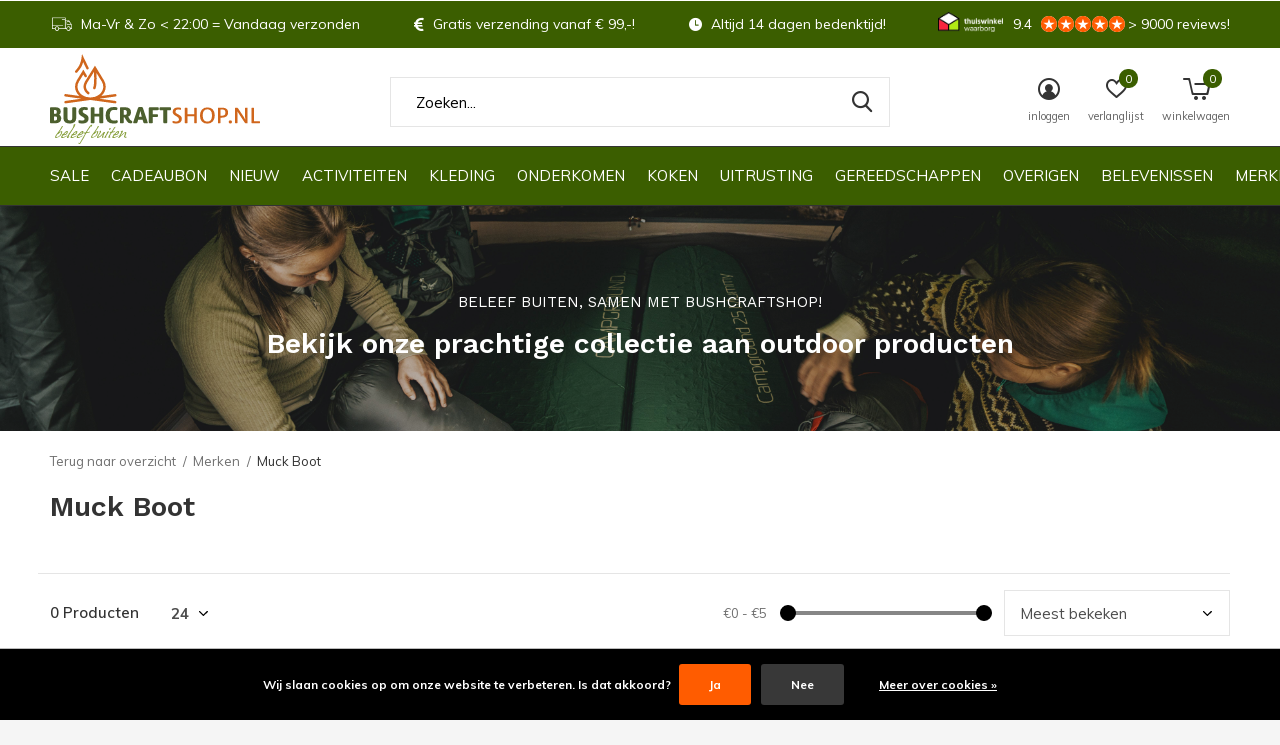

--- FILE ---
content_type: text/html;charset=utf-8
request_url: https://www.bushcraftshop.nl/brands/muck-boot/
body_size: 20200
content:
<!doctype html>
<html class="new  " lang="nl" dir="ltr">
	<head>
              
<script type="text/javascript">
   window.dataLayer = window.dataLayer || [];
   dataLayer.push({
                                                                            
                  ecomm_pagetype: "category",
                  ecomm_category: "Muck Boot",
                  ecomm_prodid: "",
                  ecomm_totalvalue: "0"
                                                                             
                         
                  });
      
</script>

<!-- Google Tag Manager -->
<script>(function(w,d,s,l,i){w[l]=w[l]||[];w[l].push({'gtm.start':
new Date().getTime(),event:'gtm.js'});var f=d.getElementsByTagName(s)[0],
j=d.createElement(s),dl=l!='dataLayer'?'&l='+l:'';j.async=true;j.src=
'https://www.googletagmanager.com/gtm.js?id='+i+dl;f.parentNode.insertBefore(j,f);
})(window,document,'script','dataLayer','GTM-KKRGL49');</script>
<!-- End Google Tag Manager -->    <meta charset="utf-8"/>
<!-- [START] 'blocks/head.rain' -->
<!--

  (c) 2008-2026 Lightspeed Netherlands B.V.
  http://www.lightspeedhq.com
  Generated: 24-01-2026 @ 05:09:16

-->
<link rel="canonical" href="https://www.bushcraftshop.nl/brands/muck-boot/"/>
<link rel="alternate" href="https://www.bushcraftshop.nl/index.rss" type="application/rss+xml" title="Nieuwe producten"/>
<link href="https://cdn.webshopapp.com/assets/cookielaw.css?2025-02-20" rel="stylesheet" type="text/css"/>
<meta name="robots" content="noodp,noydir"/>
<meta property="og:url" content="https://www.bushcraftshop.nl/brands/muck-boot/?source=facebook"/>
<meta property="og:site_name" content="Bushcraftshop.nl"/>
<meta property="og:title" content="Muck Boot"/>
<meta property="og:description" content="Dé webwinkel voor bushcraft, survival en outdoor producten. Bestel je complete uitrusting bij de grootste bushcraftwinkel van Nederland."/>
<!--[if lt IE 9]>
<script src="https://cdn.webshopapp.com/assets/html5shiv.js?2025-02-20"></script>
<![endif]-->
<!-- [END] 'blocks/head.rain' -->
		<meta charset="utf-8">
		<meta http-equiv="x-ua-compatible" content="ie=edge">
		<title>Muck Boot - Bushcraftshop.nl</title>
		<meta name="description" content="Dé webwinkel voor bushcraft, survival en outdoor producten. Bestel je complete uitrusting bij de grootste bushcraftwinkel van Nederland.">
		<meta name="keywords" content="Muck, Boot, Bushcraft, survival, outdoor, bushcraftshop, survivalshop, outdoorshop, bushcraft winkel, survival winkel, bushcraft producten, survival producten, bushcraft artikelen, survival artikelen, bushcraft uitrusting, survival uitrusting, bushcr">
		<meta name="theme-color" content="#ffffff">
		<meta name="MobileOptimized" content="320">
		<meta name="HandheldFriendly" content="true">
		<meta name="viewport" content="width=device-width,initial-scale=1,maximum-scale=1,viewport-fit=cover,target-densitydpi=device-dpi,shrink-to-fit=no">
		<meta name="author" content="https://www.dmws.nl">
		<link rel="preload" as="style" href="https://cdn.webshopapp.com/assets/gui-2-0.css?2025-02-20">
		<link rel="preload" as="style" href="https://cdn.webshopapp.com/assets/gui-responsive-2-0.css?2025-02-20">
		<link rel="preload" href="https://fonts.googleapis.com/css?family=Muli:100,300,400,500,600,700,800,900%7CWork%20Sans:100,300,400,500,600,700,800,900" as="style">
		<link rel="preload" as="style" href="https://cdn.webshopapp.com/shops/68399/themes/171548/assets/fixed.css?2026011817052220201211132547">
    <link rel="preload" as="style" href="https://cdn.webshopapp.com/shops/68399/themes/171548/assets/screen.css?2026011817052220201211132547">
		<link rel="preload" as="style" href="https://cdn.webshopapp.com/shops/68399/themes/171548/assets/custom.css?2026011817052220201211132547">
		<link rel="preload" as="font" href="https://cdn.webshopapp.com/shops/68399/themes/171548/assets/icomoon.woff2?2026011817052220201211132547">
		<link rel="preload" as="script" href="https://cdn.webshopapp.com/assets/jquery-1-9-1.js?2025-02-20">
		<link rel="preload" as="script" href="https://cdn.webshopapp.com/assets/jquery-ui-1-10-1.js?2025-02-20">
		<link rel="preload" as="script" href="https://cdn.webshopapp.com/shops/68399/themes/171548/assets/scripts.js?2026011817052220201211132547">
		<link rel="preload" as="script" href="https://cdn.webshopapp.com/shops/68399/themes/171548/assets/custom.js?2026011817052220201211132547">
    <link rel="preload" as="script" href="https://cdn.webshopapp.com/assets/gui.js?2025-02-20">
		<link href="https://fonts.googleapis.com/css?family=Muli:100,300,400,500,600,700,800,900%7CWork%20Sans:100,300,400,500,600,700,800,900" rel="stylesheet" type="text/css">
		<link rel="stylesheet" media="screen" href="https://cdn.webshopapp.com/assets/gui-2-0.css?2025-02-20">
		<link rel="stylesheet" media="screen" href="https://cdn.webshopapp.com/assets/gui-responsive-2-0.css?2025-02-20">
    <link rel="stylesheet" media="screen" href="https://cdn.webshopapp.com/shops/68399/themes/171548/assets/fixed.css?2026011817052220201211132547">
		<link rel="stylesheet" media="screen" href="https://cdn.webshopapp.com/shops/68399/themes/171548/assets/screen.css?2026011817052220201211132547">
		<link rel="stylesheet" media="screen" href="https://cdn.webshopapp.com/shops/68399/themes/171548/assets/custom.css?2026011817052220201211132547">
		<link rel="icon" type="image/x-icon" href="https://cdn.webshopapp.com/shops/68399/themes/171548/assets/favicon.png?20260118165850">
		<link rel="apple-touch-icon" href="https://cdn.webshopapp.com/shops/68399/themes/171548/assets/apple-touch-icon.png?2026011817052220201211132547">
		<link rel="mask-icon" href="https://cdn.webshopapp.com/shops/68399/themes/171548/assets/safari-pinned-tab.svg?2026011817052220201211132547" color="#000000">
		<link rel="manifest" href="https://cdn.webshopapp.com/shops/68399/themes/171548/assets/manifest.json?2026011817052220201211132547">
		<link rel="preconnect" href="https://ajax.googleapis.com">
		<link rel="preconnect" href="//cdn.webshopapp.com/">
		<link rel="preconnect" href="https://fonts.googleapis.com">
		<link rel="preconnect" href="https://fonts.gstatic.com" crossorigin>
		<link rel="dns-prefetch" href="https://ajax.googleapis.com">
		<link rel="dns-prefetch" href="//cdn.webshopapp.com/">	
		<link rel="dns-prefetch" href="https://fonts.googleapis.com">
		<link rel="dns-prefetch" href="https://fonts.gstatic.com" crossorigin>
    <script src="https://cdn.webshopapp.com/assets/jquery-1-9-1.js?2025-02-20"></script>
    <script src="https://cdn.webshopapp.com/assets/jquery-ui-1-10-1.js?2025-02-20"></script>
		<meta name="msapplication-config" content="https://cdn.webshopapp.com/shops/68399/themes/171548/assets/browserconfig.xml?2026011817052220201211132547">
<meta property="og:title" content="Muck Boot">
<meta property="og:type" content="website"> 
<meta property="og:description" content="Dé webwinkel voor bushcraft, survival en outdoor producten. Bestel je complete uitrusting bij de grootste bushcraftwinkel van Nederland.">
<meta property="og:site_name" content="Bushcraftshop.nl">
<meta property="og:url" content="https://www.bushcraftshop.nl/">
<meta property="og:image" content="https://cdn.webshopapp.com/shops/68399/themes/171548/v/2588129/assets/banner-grid-banner-1-image.jpg?20250320195015">
<meta name="twitter:title" content="Muck Boot">
<meta name="twitter:description" content="Dé webwinkel voor bushcraft, survival en outdoor producten. Bestel je complete uitrusting bij de grootste bushcraftwinkel van Nederland.">
<meta name="twitter:site" content="Bushcraftshop.nl">
<meta name="twitter:card" content="https://cdn.webshopapp.com/shops/68399/themes/171548/v/2734011/assets/logo.png?20251024171750">
<meta name="twitter:image" content="https://cdn.webshopapp.com/shops/68399/themes/171548/v/2588129/assets/banner-grid-banner-1-image.jpg?20250320195015">
<ul class="hidden-data hidden"><li>68399</li><li>171548</li><li>ja</li><li>nl</li><li>live</li><li>info//bushcraftshop/nl</li><li>https://www.bushcraftshop.nl/</li></ul>
<script type="application/ld+json">
  [
        {
      "@context": "http://schema.org/",
      "@type": "Organization",
      "url": "https://www.bushcraftshop.nl/",
      "name": "Bushcraftshop.nl",
      "legalName": "Bushcraftshop.nl",
      "description": "Dé webwinkel voor bushcraft, survival en outdoor producten. Bestel je complete uitrusting bij de grootste bushcraftwinkel van Nederland.",
      "logo": "https://cdn.webshopapp.com/shops/68399/themes/171548/v/2734011/assets/logo.png?20251024171750",
      "image": "https://cdn.webshopapp.com/shops/68399/themes/171548/v/2588129/assets/banner-grid-banner-1-image.jpg?20250320195015",
      "contactPoint": {
        "@type": "ContactPoint",
        "contactType": "Customer service",
        "telephone": ""
      },
      "address": {
        "@type": "PostalAddress",
        "streetAddress": "Oder 20 - Unit C6481",
        "addressLocality": "Nederland",
        "postalCode": "2491DC Den Haag",
        "addressCountry": "NL"
      }
      ,
      "aggregateRating": {
          "@type": "AggregateRating",
          "bestRating": "10",
          "worstRating": "1",
          "ratingValue": "9.5",
          "reviewCount": "&gt;9000",
          "url":"https://www.kiyoh.com/reviews/1041994/bushcraftshop_nl?from=widget&amp;lang=nl"
      }
         
    },
    { 
      "@context": "http://schema.org", 
      "@type": "WebSite", 
      "url": "https://www.bushcraftshop.nl/", 
      "name": "Bushcraftshop.nl",
      "description": "Dé webwinkel voor bushcraft, survival en outdoor producten. Bestel je complete uitrusting bij de grootste bushcraftwinkel van Nederland.",
      "author": [
        {
          "@type": "Organization",
          "url": "https://www.dmws.nl/",
          "name": "DMWS B.V.",
          "address": {
            "@type": "PostalAddress",
            "streetAddress": "Klokgebouw 195 (Strijp-S)",
            "addressLocality": "Eindhoven",
            "addressRegion": "NB",
            "postalCode": "5617 AB",
            "addressCountry": "NL"
          }
        }
      ]
    }
  ]
</script>    	</head>
	<body>
        <!-- Google Tag Manager (noscript) --><noscript><iframe src="https://www.googletagmanager.com/ns.html?id=GTM-KKRGL49"
    height="0" width="0" style="display:none;visibility:hidden"></iframe></noscript><!-- End Google Tag Manager (noscript) --><div id="root" class=" mobile-searchbar-fixed"><header id="top" class=" static "><p id="logo" ><a href="https://www.bushcraftshop.nl/" accesskey="h"><img src="https://cdn.webshopapp.com/shops/68399/files/318550511/bcs-logo-lang-fc.svg" alt="Bushcraftshop.nl - Beleef buiten!"></a></p><nav id="skip"><ul><li><a href="#nav" accesskey="n">Ga naar navigatie (n)</a></li><li><a href="#content" accesskey="c">Ga naar inhoud (c)</a></li><li><a href="#footer" accesskey="f">Ga naar footer (f)</a></li></ul></nav><nav id="nav" aria-label="Kies een categorie"  ><ul><li class="menu-uppercase"><a  href="https://www.bushcraftshop.nl/sale/">SALE</a></li><li class="menu-uppercase"><a  href="https://www.bushcraftshop.nl/cadeaubon/">CADEAUBON</a></li><li class="menu-uppercase"><a  href="https://www.bushcraftshop.nl/nieuw/">NIEUW</a></li><li class="menu-uppercase"><a  href="https://www.bushcraftshop.nl/activiteiten/">ACTIVITEITEN</a><div><div><h3><a href="https://www.bushcraftshop.nl/activiteiten/bushcraften/">BUSHCRAFTEN</a></h3><ul><li><a href="https://www.bushcraftshop.nl/activiteiten/bushcraften/bushcraft-slaapuitrusting/">Bushcraft Slaapuitrusting</a></li><li><a href="https://www.bushcraftshop.nl/activiteiten/bushcraften/bushcraft-gereedschappen/">Bushcraft Gereedschappen</a></li><li><a href="https://www.bushcraftshop.nl/activiteiten/bushcraften/bushcraft-tarpen/">Bushcraft Tarpen</a></li><li><a href="https://www.bushcraftshop.nl/activiteiten/bushcraften/bushcraft-kleding/">Bushcraft Kleding</a></li><li><a href="https://www.bushcraftshop.nl/activiteiten/bushcraften/bushcraft-tenten/">Bushcraft Tenten</a></li><li><a href="https://www.bushcraftshop.nl/activiteiten/bushcraften/bushcraft-rugzakken/">Bushcraft Rugzakken</a></li><li><a href="https://www.bushcraftshop.nl/activiteiten/bushcraften/bushcraft-hangmatten/">Bushcraft Hangmatten</a></li></ul></div><div><h3><a href="https://www.bushcraftshop.nl/activiteiten/wandelen/">WANDELEN</a></h3><ul><li><a href="https://www.bushcraftshop.nl/activiteiten/wandelen/wandelkleding/">Wandelkleding</a></li><li><a href="https://www.bushcraftshop.nl/activiteiten/wandelen/wandelbroeken/">Wandelbroeken</a></li><li><a href="https://www.bushcraftshop.nl/activiteiten/wandelen/wandeljassen/">Wandeljassen</a></li><li><a href="https://www.bushcraftshop.nl/activiteiten/wandelen/wandelschoenen/">Wandelschoenen</a></li><li><a href="https://www.bushcraftshop.nl/activiteiten/wandelen/wandelrugzakken/">Wandelrugzakken</a></li><li><a href="https://www.bushcraftshop.nl/activiteiten/wandelen/wandelstokken/">Wandelstokken</a></li></ul></div><div><h3><a href="https://www.bushcraftshop.nl/activiteiten/kamperen/">KAMPEREN</a></h3><ul><li><a href="https://www.bushcraftshop.nl/activiteiten/kamperen/kampeeruitrusting/">Kampeeruitrusting</a></li><li><a href="https://www.bushcraftshop.nl/activiteiten/kamperen/slaapuitrusting/">Slaapuitrusting</a></li><li><a href="https://www.bushcraftshop.nl/activiteiten/kamperen/kampeertenten/">Kampeertenten</a></li><li><a href="https://www.bushcraftshop.nl/activiteiten/kamperen/campingtafels/">Campingtafels</a></li><li><a href="https://www.bushcraftshop.nl/activiteiten/kamperen/campingstoelen/">Campingstoelen</a></li><li><a href="https://www.bushcraftshop.nl/activiteiten/kamperen/camping-pannenset/">Camping Pannenset</a></li></ul></div><div><h3><a href="https://www.bushcraftshop.nl/activiteiten/overlanding-4x4-camper/">OVERLANDING / 4X4 / CAMPER</a></h3><ul><li><a href="https://www.bushcraftshop.nl/activiteiten/overlanding-4x4-camper/overlanding-gereedschap/">Overlanding Gereedschap</a></li><li><a href="https://www.bushcraftshop.nl/activiteiten/overlanding-4x4-camper/overlanding-uitrusting/">Overlanding Uitrusting</a></li><li><a href="https://www.bushcraftshop.nl/activiteiten/overlanding-4x4-camper/overlanding-onderkomen/">Overlanding Onderkomen</a></li><li><a href="https://www.bushcraftshop.nl/activiteiten/overlanding-4x4-camper/overlanding-outdoor-keuken/">Overlanding Outdoor Keuken</a></li></ul></div><div><h3><a href="https://www.bushcraftshop.nl/activiteiten/trekking/">TREKKING</a></h3><ul><li><a href="https://www.bushcraftshop.nl/activiteiten/trekking/trekking-kleding/">Trekking Kleding</a></li><li><a href="https://www.bushcraftshop.nl/activiteiten/trekking/trekking-rugzakken/">Trekking Rugzakken</a></li><li><a href="https://www.bushcraftshop.nl/activiteiten/trekking/trekking-tenten/">Trekking Tenten</a></li><li><a href="https://www.bushcraftshop.nl/activiteiten/trekking/trekking-broeken/">Trekking Broeken</a></li><li><a href="https://www.bushcraftshop.nl/activiteiten/trekking/trekking-jassen/">Trekking Jassen</a></li><li><a href="https://www.bushcraftshop.nl/activiteiten/trekking/trekking-slaapzakken/">Trekking Slaapzakken</a></li><li><a href="https://www.bushcraftshop.nl/activiteiten/trekking/trekking-slaapmatten/">Trekking Slaapmatten</a></li></ul></div><div><h3><a href="https://www.bushcraftshop.nl/activiteiten/preppen/">PREPPEN</a></h3><ul><li><a href="https://www.bushcraftshop.nl/activiteiten/preppen/survival-ehbo/">Survival EHBO</a></li><li><a href="https://www.bushcraftshop.nl/activiteiten/preppen/off-grid-electronica/">Off-Grid Electronica</a></li><li><a href="https://www.bushcraftshop.nl/activiteiten/preppen/survival-kookset/">Survival Kookset</a></li><li><a href="https://www.bushcraftshop.nl/activiteiten/preppen/waterfilter-noodsituatie/">Waterfilter Noodsituatie</a></li></ul></div></div></li><li class="menu-uppercase"><a  href="https://www.bushcraftshop.nl/kleding/">KLEDING</a><div><div><h3><a href="https://www.bushcraftshop.nl/kleding/hard-softshell-jassen/">HARD &amp; SOFTSHELL JASSEN</a></h3></div><div><h3><a href="https://www.bushcraftshop.nl/kleding/t-shirts-overhemden/">T-SHIRTS &amp; OVERHEMDEN</a></h3></div><div><h3><a href="https://www.bushcraftshop.nl/kleding/truien-sweaters/">TRUIEN &amp; SWEATERS</a></h3></div><div><h3><a href="https://www.bushcraftshop.nl/kleding/broeken/">BROEKEN</a></h3></div><div><h3><a href="https://www.bushcraftshop.nl/kleding/schoenen-laarzen/">SCHOENEN &amp; LAARZEN</a></h3></div><div><h3><a href="https://www.bushcraftshop.nl/kleding/mutsen-petten/">MUTSEN &amp; PETTEN</a></h3></div><div><h3><a href="https://www.bushcraftshop.nl/kleding/sokken-riemen-accessoires/">SOKKEN, RIEMEN &amp; ACCESSOIRES</a></h3></div><div><h3><a href="https://www.bushcraftshop.nl/kleding/diversen-kleding/">DIVERSEN KLEDING</a></h3></div><div><h3><a href="https://www.bushcraftshop.nl/kleding/dameskleding/">DAMESKLEDING</a></h3></div><div><h3><a href="https://www.bushcraftshop.nl/kleding/woolpower-thermo-kleding/">WOOLPOWER THERMO KLEDING</a></h3></div></div></li><li class="menu-uppercase"><a  href="https://www.bushcraftshop.nl/onderkomen/">ONDERKOMEN</a><div><div><h3><a href="https://www.bushcraftshop.nl/onderkomen/tenten-shelters/">TENTEN &amp; SHELTERS</a></h3><ul><li><a href="https://www.bushcraftshop.nl/onderkomen/tenten-shelters/tenten/">Tenten</a></li><li><a href="https://www.bushcraftshop.nl/onderkomen/tenten-shelters/tarp-tenten/">Tarp-Tenten</a></li><li><a href="https://www.bushcraftshop.nl/onderkomen/tenten-shelters/shelters/">Shelters</a></li><li><a href="https://www.bushcraftshop.nl/onderkomen/tenten-shelters/bivvy-tenten/">Bivvy Tenten</a></li><li><a href="https://www.bushcraftshop.nl/onderkomen/tenten-shelters/gaas-tenten-reisklamboe/">Gaas Tenten/Reisklamboe</a></li><li><a href="https://www.bushcraftshop.nl/onderkomen/tenten-shelters/tentkachels-accessoires/">Tentkachels &amp; Accessoires</a></li><li><a href="https://www.bushcraftshop.nl/onderkomen/tenten-shelters/tent-accessoires/">Tent Accessoires</a></li></ul></div><div><h3><a href="https://www.bushcraftshop.nl/onderkomen/tarpen-toebehoren/">TARPEN &amp; TOEBEHOREN</a></h3><ul><li><a href="https://www.bushcraftshop.nl/onderkomen/tarpen-toebehoren/tarpen/">Tarpen </a></li><li><a href="https://www.bushcraftshop.nl/onderkomen/tarpen-toebehoren/tarp-accessories/">Tarp Accessories</a></li></ul></div><div><h3><a href="https://www.bushcraftshop.nl/onderkomen/hangmatten-toebehoren/">HANGMATTEN &amp; TOEBEHOREN</a></h3><ul><li><a href="https://www.bushcraftshop.nl/onderkomen/hangmatten-toebehoren/hangmatten-hammocks/">Hangmatten/Hammocks</a></li><li><a href="https://www.bushcraftshop.nl/onderkomen/hangmatten-toebehoren/underblankets-quilts/">Underblankets/Quilts</a></li><li><a href="https://www.bushcraftshop.nl/onderkomen/hangmatten-toebehoren/hangmat-accessoires/">Hangmat Accessoires</a></li></ul></div><div><h3><a href="https://www.bushcraftshop.nl/onderkomen/slapen/">SLAPEN</a></h3><ul><li><a href="https://www.bushcraftshop.nl/onderkomen/slapen/slaapzakken/">Slaapzakken</a></li><li><a href="https://www.bushcraftshop.nl/onderkomen/slapen/slaapmatten/">Slaapmatten</a></li><li><a href="https://www.bushcraftshop.nl/onderkomen/slapen/bivy-bivi-bivvy-bivvi-bags/">Bivy/Bivi /Bivvy/Bivvi bags</a></li><li><a href="https://www.bushcraftshop.nl/onderkomen/slapen/muskietennetten/">Muskietennetten</a></li><li><a href="https://www.bushcraftshop.nl/onderkomen/slapen/dekens-quilts/">Dekens/Quilts</a></li><li><a href="https://www.bushcraftshop.nl/onderkomen/slapen/slaapaccessoires/">Slaapaccessoires</a></li></ul></div><div><h3><a href="https://www.bushcraftshop.nl/onderkomen/meubels/">MEUBELS</a></h3></div><div><h3><a href="https://www.bushcraftshop.nl/onderkomen/reparatie-en-onderhoud/">REPARATIE EN ONDERHOUD</a></h3></div></div></li><li class="menu-uppercase"><a  href="https://www.bushcraftshop.nl/koken/">KOKEN</a><div><div><h3><a href="https://www.bushcraftshop.nl/koken/branders/">BRANDERS</a></h3></div><div><h3><a href="https://www.bushcraftshop.nl/koken/pannen-ketels/">PANNEN/KETELS</a></h3><ul><li><a href="https://www.bushcraftshop.nl/koken/pannen-ketels/dutch-ovens/">Dutch Ovens</a></li><li><a href="https://www.bushcraftshop.nl/koken/pannen-ketels/dutch-oven-accessoires/">Dutch Oven Accessoires</a></li><li><a href="https://www.bushcraftshop.nl/koken/pannen-ketels/skillets-koekenpan/">Skillets / koekenpan</a></li><li><a href="https://www.bushcraftshop.nl/koken/pannen-ketels/pannen-ketels/">Pannen/Ketels</a></li><li><a href="https://www.bushcraftshop.nl/koken/pannen-ketels/billycans/">BillyCan&#039;s</a></li><li><a href="https://www.bushcraftshop.nl/koken/pannen-ketels/koffie-en-thee/">Koffie en Thee</a></li><li><a href="https://www.bushcraftshop.nl/koken/pannen-ketels/pannenset/">Pannenset</a></li><li><a href="https://www.bushcraftshop.nl/koken/pannen-ketels/titanium-pannen/">Titanium pannen</a></li></ul></div><div><h3><a href="https://www.bushcraftshop.nl/koken/veldkeuken/">VELDKEUKEN</a></h3><ul><li><a href="https://www.bushcraftshop.nl/koken/veldkeuken/bekers/">Bekers</a></li><li><a href="https://www.bushcraftshop.nl/koken/veldkeuken/bestek/">Bestek</a></li><li><a href="https://www.bushcraftshop.nl/koken/veldkeuken/borden/">Borden</a></li><li><a href="https://www.bushcraftshop.nl/koken/veldkeuken/kookgerei/">Kookgerei</a></li><li><a href="https://www.bushcraftshop.nl/koken/veldkeuken/flessen/">Flessen</a></li><li><a href="https://www.bushcraftshop.nl/koken/veldkeuken/thermo-koelboxen/">Thermo/Koelboxen</a></li><li><a href="https://www.bushcraftshop.nl/koken/veldkeuken/hygiene-en-schoonmaak/">Hygiene en schoonmaak</a></li><li><a href="https://www.bushcraftshop.nl/koken/veldkeuken/bewaren-en-vervoeren/">Bewaren en vervoeren</a></li></ul></div><div><h3><a href="https://www.bushcraftshop.nl/koken/maaltijden-dranken/">MAALTIJDEN &amp; DRANKEN</a></h3><ul><li><a href="https://www.bushcraftshop.nl/koken/maaltijden-dranken/ontbijt/">Ontbijt</a></li><li><a href="https://www.bushcraftshop.nl/koken/maaltijden-dranken/lunch/">Lunch</a></li><li><a href="https://www.bushcraftshop.nl/koken/maaltijden-dranken/diner/">Diner</a></li><li><a href="https://www.bushcraftshop.nl/koken/maaltijden-dranken/tussendoortjes/">Tussendoortjes</a></li><li><a href="https://www.bushcraftshop.nl/koken/maaltijden-dranken/warme-dranken/">Warme dranken</a></li></ul></div><div><h3><a href="https://www.bushcraftshop.nl/koken/diversen-buiten-koken/">DIVERSEN BUITEN-KOKEN</a></h3></div></div></li><li class="menu-uppercase"><a  href="https://www.bushcraftshop.nl/uitrusting/">UITRUSTING</a><div><div><h3><a href="https://www.bushcraftshop.nl/uitrusting/tassen-zakken/">TASSEN &amp; ZAKKEN</a></h3><ul><li><a href="https://www.bushcraftshop.nl/uitrusting/tassen-zakken/rugzakken/">Rugzakken</a></li><li><a href="https://www.bushcraftshop.nl/uitrusting/tassen-zakken/rugzak-accessoires/">Rugzak Accessoires</a></li><li><a href="https://www.bushcraftshop.nl/uitrusting/tassen-zakken/duffelbags-plunjezakken/">Duffelbags/Plunjezakken</a></li><li><a href="https://www.bushcraftshop.nl/uitrusting/tassen-zakken/heuptassen/">Heuptassen</a></li><li><a href="https://www.bushcraftshop.nl/uitrusting/tassen-zakken/pouches/">Pouches</a></li><li><a href="https://www.bushcraftshop.nl/uitrusting/tassen-zakken/drybags/">Drybags</a></li><li><a href="https://www.bushcraftshop.nl/uitrusting/tassen-zakken/diverse-tassen-en-zakken/">Diverse tassen en zakken</a></li></ul></div><div><h3><a href="https://www.bushcraftshop.nl/uitrusting/elektronica/">ELEKTRONICA</a></h3><ul><li><a href="https://www.bushcraftshop.nl/uitrusting/elektronica/zaklampen/">Zaklampen</a></li><li><a href="https://www.bushcraftshop.nl/uitrusting/elektronica/hoofdlampen/">Hoofdlampen</a></li></ul></div><div><h3><a href="https://www.bushcraftshop.nl/uitrusting/vuur-maken/">VUUR MAKEN</a></h3><ul><li><a href="https://www.bushcraftshop.nl/uitrusting/vuur-maken/vuurschalen/">Vuurschalen</a></li><li><a href="https://www.bushcraftshop.nl/uitrusting/vuur-maken/stoves/">Stoves</a></li><li><a href="https://www.bushcraftshop.nl/uitrusting/vuur-maken/firesteels/">Firesteels</a></li><li><a href="https://www.bushcraftshop.nl/uitrusting/vuur-maken/vuurslagen/">Vuurslagen</a></li><li><a href="https://www.bushcraftshop.nl/uitrusting/vuur-maken/aanstekers/">Aanstekers</a></li><li><a href="https://www.bushcraftshop.nl/uitrusting/vuur-maken/tondel/">Tondel</a></li><li><a href="https://www.bushcraftshop.nl/uitrusting/vuur-maken/andere-manieren-van-vuur-maken/">Andere manieren van vuur maken</a></li></ul></div><div><h3><a href="https://www.bushcraftshop.nl/uitrusting/water/">WATER</a></h3><ul><li><a href="https://www.bushcraftshop.nl/uitrusting/water/waterfilters/">Waterfilters</a></li><li><a href="https://www.bushcraftshop.nl/uitrusting/water/water-filter-accessoires/">Water Filter Accessoires</a></li><li><a href="https://www.bushcraftshop.nl/uitrusting/water/chloor/">Chloor</a></li><li><a href="https://www.bushcraftshop.nl/uitrusting/water/geisoleerde-flessen/">Geïsoleerde flessen</a></li><li><a href="https://www.bushcraftshop.nl/uitrusting/water/water-flessen-enkelwandig/">Water Flessen (enkelwandig)</a></li><li><a href="https://www.bushcraftshop.nl/uitrusting/water/emmers-jerrycans/">Emmers &amp; Jerrycans</a></li><li><a href="https://www.bushcraftshop.nl/uitrusting/water/waterzakken/">Waterzakken</a></li></ul></div><div><h3><a href="https://www.bushcraftshop.nl/uitrusting/diverse-uitrusting/">DIVERSE UITRUSTING</a></h3><ul><li><a href="https://www.bushcraftshop.nl/uitrusting/diverse-uitrusting/bushcraft-survival-sets/">Bushcraft/survival sets</a></li><li><a href="https://www.bushcraftshop.nl/uitrusting/diverse-uitrusting/kompassen/">Kompassen</a></li><li><a href="https://www.bushcraftshop.nl/uitrusting/diverse-uitrusting/verrekijkers/">Verrekijkers</a></li><li><a href="https://www.bushcraftshop.nl/uitrusting/diverse-uitrusting/noodsituaties/">Noodsituaties</a></li><li><a href="https://www.bushcraftshop.nl/uitrusting/diverse-uitrusting/karabijnhaken/">Karabijnhaken</a></li><li><a href="https://www.bushcraftshop.nl/uitrusting/diverse-uitrusting/touw-koord-en-draad/">touw, koord en draad</a></li><li><a href="https://www.bushcraftshop.nl/uitrusting/diverse-uitrusting/wandelstokken/">Wandelstokken</a></li></ul></div></div></li><li class="menu-uppercase"><a  href="https://www.bushcraftshop.nl/gereedschappen/">GEREEDSCHAPPEN</a><div><div><h3><a href="https://www.bushcraftshop.nl/gereedschappen/messen/">MESSEN</a></h3><ul><li><a href="https://www.bushcraftshop.nl/gereedschappen/messen/vaste-messen/">Vaste messen</a></li><li><a href="https://www.bushcraftshop.nl/gereedschappen/messen/zakmessen-knipmessen/">Zakmessen / Knipmessen</a></li><li><a href="https://www.bushcraftshop.nl/gereedschappen/messen/houtbewerkings-messen/">Houtbewerkings Messen</a></li><li><a href="https://www.bushcraftshop.nl/gereedschappen/messen/messen-accessoires/">Messen Accessoires</a></li></ul></div><div><h3><a href="https://www.bushcraftshop.nl/gereedschappen/bijlen/">BIJLEN</a></h3></div><div><h3><a href="https://www.bushcraftshop.nl/gereedschappen/zagen/">ZAGEN</a></h3></div><div><h3><a href="https://www.bushcraftshop.nl/gereedschappen/houtbewerking/">HOUTBEWERKING</a></h3></div><div><h3><a href="https://www.bushcraftshop.nl/gereedschappen/overige-gereedschappen/">OVERIGE GEREEDSCHAPPEN</a></h3></div></div></li><li class="menu-uppercase"><a  href="https://www.bushcraftshop.nl/overigen/">OVERIGEN</a><div><div><h3><a href="https://www.bushcraftshop.nl/overigen/vervangende-onderdelen-en-onderhoud/">(VERVANGENDE) ONDERDELEN EN ONDERHOUD</a></h3></div><div><h3><a href="https://www.bushcraftshop.nl/overigen/onderhoud-en-wasmiddelen/">ONDERHOUD-EN WASMIDDELEN</a></h3></div><div><h3><a href="https://www.bushcraftshop.nl/overigen/outdoor-boeken/">OUTDOOR BOEKEN</a></h3></div><div><h3><a href="https://www.bushcraftshop.nl/overigen/persoonlijke-verzorging/">PERSOONLIJKE VERZORGING</a></h3><ul><li><a href="https://www.bushcraftshop.nl/overigen/persoonlijke-verzorging/hygiene/">Hygiëne</a></li><li><a href="https://www.bushcraftshop.nl/overigen/persoonlijke-verzorging/anti-insect/">ANTI-INSECT</a></li><li><a href="https://www.bushcraftshop.nl/overigen/persoonlijke-verzorging/verzorging/">Verzorging</a></li><li><a href="https://www.bushcraftshop.nl/overigen/persoonlijke-verzorging/ehbo-sets/">EHBO sets</a></li><li><a href="https://www.bushcraftshop.nl/overigen/persoonlijke-verzorging/reishanddoeken/">Reishanddoeken</a></li><li><a href="https://www.bushcraftshop.nl/overigen/persoonlijke-verzorging/diversen-verzorging/">Diversen verzorging</a></li></ul></div></div></li><li class="menu-uppercase"><a  href="https://www.bushcraftshop.nl/belevenissen/">Belevenissen</a><div><div><h3><a href="https://www.bushcraftshop.nl/belevenissen/bushcraft-cursussen/">Bushcraft Cursussen</a></h3></div><div><h3><a href="https://www.bushcraftshop.nl/belevenissen/natuurreizen/">Natuurreizen</a></h3></div></div></li><li class="menu-uppercase"><a accesskey="4" href="https://www.bushcraftshop.nl/brands/">Merken</a><div class="double"><div><h3>Een selectie van onze merken</h3><ul class="double"><li><a href="https://www.bushcraftshop.nl/brands/bushmen/">Bushmen</a></li><li><a href="https://www.bushcraftshop.nl/brands/dd-hammocks/">DD Hammocks</a></li><li><a href="https://www.bushcraftshop.nl/brands/helikon-tex/">Helikon-Tex®</a></li><li><a href="https://www.bushcraftshop.nl/brands/highlander/">Highlander</a></li><li><a href="https://www.bushcraftshop.nl/brands/nortent/">Nortent</a></li><li><a href="https://www.bushcraftshop.nl/brands/origin-outdoors/">Origin Outdoors</a></li><li><a href="https://www.bushcraftshop.nl/brands/petromax/">Petromax</a></li><li><a href="https://www.bushcraftshop.nl/brands/robens/">Robens</a></li><li><a href="https://www.bushcraftshop.nl/brands/savotta/">Savotta</a></li><li><a href="https://www.bushcraftshop.nl/brands/woolpower/">Woolpower</a></li></ul></div><div></div></div></li></ul><ul><li class="search"><a href="./"><i class="icon-zoom2"></i><span>zoeken</span></a></li><li class="login"><a href=""><i class="icon-user-circle"></i><span>inloggen</span></a></li><li class="fav"><a class="open-login"><i class="icon-heart-strong"></i><span>verlanglijst</span><span class="no items" data-wishlist-items>0</span></a></li><li class="cart"><a href="https://www.bushcraftshop.nl/cart/"><i class="icon-cart5"></i><span>winkelwagen</span><span class="no">0</span></a></li></ul></nav><div class="bar"><ul class="list-usp"><li><i class="icon-truck"></i> Ma-Vr & Zo < 22:00 = Vandaag verzonden</li><li><i class="icon-euro"></i> Gratis verzending vanaf € 99,-!</li><li><i class="icon-time"></i> Altijd 14 dagen bedenktijd!</li></ul><p><span class="trustmark desktop-only"><a href="https://www.thuiswinkel.org/leden/bushcraftshop.nl/certificaat" target="_blank"><img src="https://cdn.webshopapp.com/shops/68399/themes/171548/v/1092505/assets/trustmark-image.png?20220112182405" width="" height="20"></a></span><a href="https://www.kiyoh.com/reviews/1041994/bushcraftshop_nl?from=widget&amp;lang=nl" target="_blank"><span class="rating-a c round_stars" data-val="9.4" data-of="10">9.4</span><span class="mobile-hide">> 9000 reviews!</span></a></p></div><form action="https://www.bushcraftshop.nl/search/" method="get" id="formSearch" data-search-type="desktop"><p><label for="q">Zoeken...</label><input id="q" name="q" type="search" value="" autocomplete="off" required data-input="desktop"><button type="submit">Zoeken</button></p><div class="search-autocomplete" data-search-type="desktop"><ul class="list-cart small m20"></ul><h2>Suggesties</h2><ul class="list-box"><li><a href="https://www.bushcraftshop.nl/tags/alles-voor-koffie-en-thee/">Alles voor Koffie en Thee</a></li><li><a href="https://www.bushcraftshop.nl/tags/bushcraftmes/">Bushcraftmes</a></li><li><a href="https://www.bushcraftshop.nl/tags/dd-olive-green/">DD Olive Green</a></li><li><a href="https://www.bushcraftshop.nl/tags/dd-superlight/">DD Superlight</a></li><li><a href="https://www.bushcraftshop.nl/tags/deens-design/">Deens Design</a></li><li><a href="https://www.bushcraftshop.nl/tags/donzen-slaapzakken/">Donzen Slaapzakken</a></li><li><a href="https://www.bushcraftshop.nl/tags/dry-bags/">Dry Bags</a></li><li><a href="https://www.bushcraftshop.nl/tags/dutchoven-accessoires/">DutchOven Accessoires</a></li><li><a href="https://www.bushcraftshop.nl/tags/duurzaam/">Duurzaam</a></li><li><a href="https://www.bushcraftshop.nl/tags/eco-kunststof-plastics/">ECO-Kunststof/Plastics</a></li></ul></div></form><div class="module-product-bar"><figure><img src="https://dummyimage.com/45x45/fff.png/fff" data-src="https://cdn.webshopapp.com/assets/blank.gif?2025-02-20" alt="" width="45" height="45"></figure><h3></h3><p class="price">
      €0,00
          </p><p class="link-btn"><a disabled>Niet op voorraad</a></p></div></header><main id="content"><header class="heading-wide text-center"><h2><span>Beleef buiten, samen met Bushcraftshop! </span> Bekijk onze prachtige collectie aan outdoor producten</h2><figure><img src="https://cdn.webshopapp.com/shops/68399/themes/171548/v/2588005/assets/announcement-image.jpg?20250310121440" alt="Muck Boot" width="1900" height="225"></figure></header><nav class="nav-breadcrumbs mobile-hide"><ul><li><a href="https://www.bushcraftshop.nl/brands/">Terug naar overzicht</a></li><li><a href="https://www.bushcraftshop.nl/brands/">Merken</a></li><li>Muck Boot</li></ul></nav><div class="cols-c no-sidebar"><article><header><h1 class="m20">Muck Boot</h1><p class="link-btn wide desktop-hide"><a href="./" class="b toggle-filters">Filter</a></p></header><form action="https://www.bushcraftshop.nl/brands/muck-boot/" method="get" class="form-sort" id="filter_form"><ul class="list-select mobile-hide" aria-label="Filters"></ul><hr class="mobile-hide"><h5 style="z-index: 45;" class="mobile-hide">0 Producten</h5><p class="blank strong"><label for="limit">Toon:</label><select id="limit" name="limit" onchange="$('#formSortModeLimit').submit();"><option value="12">12</option><option value="24" selected="selected">24</option><option value="36">36</option><option value="72">72</option></select></p><div class="ui-slider-a mobile-hide"><p><label for="uic">Van</label><input type="number" id="min" name="min" value="0" min="0"></p><p><label for="uid">Tot</label><input type="text" id="max" name="max" value="5" max="5"></p></div><p class="text-right"><label class="hidden" for="sort">Sorteren op:</label><select id="sortselect" name="sort"><option value="sort-by" selected disabled>Sorteren op</option><option value="popular" selected="selected">Meest bekeken</option><option value="newest">Nieuwste producten</option><option value="lowest">Laagste prijs</option><option value="highest">Hoogste prijs</option><option value="asc">Naam oplopend</option><option value="desc">Naam aflopend</option></select></p></form><ul class="list-collection  no-sidebar"></ul><hr><footer class="text-center m70"><p>Seen 0 of the 0 products</p></footer></article><aside><form action="https://www.bushcraftshop.nl/brands/muck-boot/" method="get" class="form-filter" id="filter_form"><h5 class="desktop-hide">Filteren</h5><input type="hidden" name="limit" value="24" id="filter_form_limit_horizontal" /><input type="hidden" name="sort" value="popular" id="filter_form_sort_horizontal" /><figure><img src="https://cdn.webshopapp.com/shops/68399/files/418032773/520x460x2/image.jpg" alt="Muck Boot" width="260" height="230"></figure><h5 class="toggle mobile-only">Prijs</h5><div class="ui-slider-a mobile-only"><p><label for="min">Min</label><input type="number" id="min" name="min" value="0" min="0"></p><p><label for="max">Max</label><input type="text" id="max" name="max" value="5" max="5"></p></div></form></aside></div></main><aside id="cart"><h5>Winkelwagen</h5><p>
    U heeft geen artikelen in uw winkelwagen...
  </p><p class="submit"><span><span>Bedrag tot gratis verzending</span> €99,00</span><span class="strong"><span>Totaal incl. btw</span> €0,00</span><a href="https://www.bushcraftshop.nl/cart/">Bestellen</a></p></aside><form action="https://www.bushcraftshop.nl/account/loginPost/" method="post" id="login"><h5>Inloggen</h5><p><label for="lc">E-mailadres</label><input type="email" id="lc" name="email" autocomplete='email' placeholder="E-mailadres" required></p><p><label for="ld">Wachtwoord</label><input type="password" id="ld" name="password" autocomplete='current-password' placeholder="Wachtwoord" required><a href="https://www.bushcraftshop.nl/account/password/">Wachtwoord vergeten?</a></p><p><button class="side-login-button" type="submit">Inloggen</button></p><footer><ul class="list-checks"><li>Al je orders en retouren op één plek</li><li>Het bestelproces gaat nog sneller</li><li>Je winkelwagen is altijd en overal opgeslagen</li></ul><p class="link-btn"><a class="" href="https://www.bushcraftshop.nl/account/register/">Account aanmaken</a></p></footer><input type="hidden" name="key" value="1060391b7eae292fbe1ce46bd71705e9" /><input type="hidden" name="type" value="login" /></form><p id="compare-btn" ><a class="open-compare"><i class="icon-compare"></i><span>vergelijk</span><span class="compare-items" data-compare-items>0</span></a></p><aside id="compare"><h5>Vergelijk producten</h5><ul class="list-cart compare-products"></ul><p class="submit"><span>You can compare a maximum of 5 products</span><a href="https://www.bushcraftshop.nl/compare/">Start vergelijking</a></p></aside><footer id="footer"><form id="formNewsletter" action="https://www.bushcraftshop.nl/account/newsletter/" method="post" class="form-newsletter"><input type="hidden" name="key" value="1060391b7eae292fbe1ce46bd71705e9" /><h2 class="gui-page-title">Meld je aan voor onze nieuwsbrief</h2><p>Ontvang de nieuwste aanbiedingen en promoties</p><p><label for="formNewsletterEmail">E-mail adres</label><input type="email" id="formNewsletterEmail" name="email" required><button type="submit" class="submit-newsletter">Abonneer</button></p></form><nav><div><h3>Klantenservice</h3><ul><li><a href="https://www.bushcraftshop.nl/service/cadeaubonnen/">Cadeaubonnen</a></li><li><a href="https://www.bushcraftshop.nl/service/faq/">Contact</a></li><li><a href="https://www.bushcraftshop.nl/service/">FAQ</a></li><li><a href="https://www.bushcraftshop.nl/service/shipping-returns/">Verzenden &amp; Retourneren</a></li><li><a href="https://www.bushcraftshop.nl/service/maattabellen/">Maattabellen </a></li><li><a href="https://www.bushcraftshop.nl/service/toelichting-bestelproces/">Toelichting Bestelproces</a></li><li><a href="https://www.bushcraftshop.nl/service/payment-methods/">Betaalmethoden</a></li><li><a href="https://www.bushcraftshop.nl/service/garantie-en-klachtenregeling/">Garantie en Klachtenregeling</a></li><li><a href="https://www.bushcraftshop.nl/service/about/">Over ons</a></li><li><a href="https://www.bushcraftshop.nl/service/general-terms-conditions/">Algemene voorwaarden</a></li><li><a href="https://www.bushcraftshop.nl/service/privacy-policy/">Privacy &amp; Cookie Verklaring</a></li><li><a href="https://www.bushcraftshop.nl/service/disclaimer/">Disclaimer</a></li><li><a href="https://www.bushcraftshop.nl/service/uitleg-labels/">Uitleg Labels</a></li><li><a href="https://www.bushcraftshop.nl/service/reviews-op-bushcraftshopnl/">Reviews op Bushcraftshop.nl</a></li><li><a href="https://www.bushcraftshop.nl/service/alle-op-onze-website-vermelde-prijzen-zijn-inclusi/">Alle op onze website vermelde prijzen zijn inclusief BTW!</a></li></ul></div><div><h3>Mijn account</h3><ul><li><a href="https://www.bushcraftshop.nl/account/" title="Registreren">Registreren</a></li><li><a href="https://www.bushcraftshop.nl/account/orders/" title="Mijn bestellingen">Mijn bestellingen</a></li><li><a href="https://www.bushcraftshop.nl/account/wishlist/" title="Mijn verlanglijst">Mijn verlanglijst</a></li><li><a href="https://www.bushcraftshop.nl/compare/">Vergelijk producten</a></li></ul></div><div><h3>Categorieën</h3><ul><li><a href="https://www.bushcraftshop.nl/sale/">SALE</a></li><li><a href="https://www.bushcraftshop.nl/cadeaubon/">CADEAUBON</a></li><li><a href="https://www.bushcraftshop.nl/nieuw/">NIEUW</a></li><li><a href="https://www.bushcraftshop.nl/activiteiten/">ACTIVITEITEN</a></li><li><a href="https://www.bushcraftshop.nl/kleding/">KLEDING</a></li><li><a href="https://www.bushcraftshop.nl/onderkomen/">ONDERKOMEN</a></li><li><a href="https://www.bushcraftshop.nl/koken/">KOKEN</a></li><li><a href="https://www.bushcraftshop.nl/uitrusting/">UITRUSTING</a></li><li><a href="https://www.bushcraftshop.nl/cadeautips/cadeaubonnen/">CADEAUBONNEN</a></li></ul></div><div><h3>Over ons</h3><ul class="contact-footer m10"><li><span class="strong">BCS Wilderness BV</span></li><li></li><li>Oder 20 - Unit C6481</li><li>2491DC Den Haag</li></ul><ul class="contact-footer m10"><li>BTW nummer: NL867952052B01</li><li>KVK nummer: 97209449</li><li>Bankrekening: NL25 DEUT 7351 1154 51</li><li>Extra: Bezoek uitsluitend op afspraak!</li></ul></div><div class="double"><ul class="link-btn"><li><a href="/cdn-cgi/l/email-protection#274e494148674552544f4455464153544f485709494b" class="a">Email ons</a></li></ul><ul class="list-social"><li><a rel="external" href="https://www.facebook.com/bushcraftshop.nl/"><i class="icon-facebook"></i><span>Facebook</span></a></li><li><a rel="external" href="https://instagram.com/bushcraftshop/"><i class="icon-instagram"></i><span>Instagram</span></a></li><li><a rel="external" href="https://twitter.com/BushcraftshopNL"><i class="icon-twitter"></i><span>Twitter</span></a></li><li><a rel="external" href="https://www.youtube.com/channel/UCxus6YUmDFCellPk_2fdDfA"><i class="icon-youtube"></i><span>Youtube</span></a></li></ul></div><figure><img data-src="https://cdn.webshopapp.com/shops/68399/files/318636821/thuiswinkel-e-trust-kleur-latest.svg" alt="Bushcraftshop.nl - Beleef buiten!" width="180" height="40"></figure></nav><div class="list-payments-plus-addon"></div><p class="copyright">© Copyright <span class="date">2019</span> - Theme By <a href="https://www.designmijnwebshop.nl/" target="_blank">DMWS</a>  - <a href="https://www.bushcraftshop.nl/rss/">RSS-feed</a></p></footer><div class="rich-snippet text-center"><div><span class="strong">Bushcraftshop BV</span><span><span> 9.5</span> / <span>10</span></span> -
    <span> &gt;9000 </span> Reviews @ <a target="_blank" href="https://www.kiyoh.com/reviews/1041994/bushcraftshop_nl?from=widget&amp;lang=nl">Kiyoh - Thuiswinkel Waarborg</a></div></div><script data-cfasync="false" src="/cdn-cgi/scripts/5c5dd728/cloudflare-static/email-decode.min.js"></script><script>
      	var instaUser = false;
     var test = 'test';
  var ajaxTranslations = {"Add to cart":"Toevoegen aan winkelwagen","Wishlist":"Verlanglijst","Add to wishlist":"Aan verlanglijst toevoegen","Compare":"Vergelijk","Add to compare":"Toevoegen om te vergelijken","Brands":"Merken","Discount":"Korting","Delete":"Verwijderen","Total excl. VAT":"Totaal excl. btw","Shipping costs":"Verzendkosten","Total incl. VAT":"Totaal incl. btw","Read more":"Lees meer","Read less":"Lees minder","No products found":"Geen producten gevonden","View all results":"Bekijk alle resultaten","":""};
  var categories_shop = {"2008877":{"id":2008877,"parent":0,"path":["2008877"],"depth":1,"image":0,"type":"category","url":"sale","title":"SALE","description":"Profiteer van onze Magazijnopruiming en  bespaar flink met deze uitlopende producten! OP=OP!","count":264},"12193572":{"id":12193572,"parent":0,"path":["12193572"],"depth":1,"image":444102550,"type":"category","url":"cadeaubon","title":"CADEAUBON","description":"Geen idee wat je iemand wil geven? Vaak willen we een persoonlijk cadeau geven en weten we wel waar iemands interesse en hobby's liggen maar hebben we geen idee hoe dat in te vullen. \r\n\r\nDat is waar een cadeaubon uitkomst biedt! Je kiest zelf het bedrag, ","count":0},"2269200":{"id":2269200,"parent":0,"path":["2269200"],"depth":1,"image":0,"type":"category","url":"nieuw","title":"NIEUW","description":"","count":71},"11633460":{"id":11633460,"parent":0,"path":["11633460"],"depth":1,"image":0,"type":"category","url":"activiteiten","title":"ACTIVITEITEN","description":"Ben jij op zoek naar specifieke gear afgestemd op jouw activiteit? Neem dan een kijkje bij \u00e9\u00e9n van de activiteiten hieronder. Een unieke selectie aan specialistische uitrusting zoals gereedschap, outdoorkleding en onderkomens. ","count":431,"subs":{"11633461":{"id":11633461,"parent":11633460,"path":["11633461","11633460"],"depth":2,"image":433944358,"type":"category","url":"activiteiten\/bushcraften","title":"BUSHCRAFTEN","description":"Speciaal geselecteerde bushcraft uitrusting met oog op stevige maar lichte materialen, sterk gereedschap en beschermende en functionele kleding.  Bij alle keuzes is rekening gehouden met een organische\/traditionele uitstraling. ","count":162,"subs":{"11638458":{"id":11638458,"parent":11633461,"path":["11638458","11633461","11633460"],"depth":3,"image":0,"type":"category","url":"activiteiten\/bushcraften\/bushcraft-slaapuitrusting","title":"Bushcraft Slaapuitrusting","description":"","count":15},"11638459":{"id":11638459,"parent":11633461,"path":["11638459","11633461","11633460"],"depth":3,"image":0,"type":"category","url":"activiteiten\/bushcraften\/bushcraft-gereedschappen","title":"Bushcraft Gereedschappen","description":"","count":26},"11638460":{"id":11638460,"parent":11633461,"path":["11638460","11633461","11633460"],"depth":3,"image":0,"type":"category","url":"activiteiten\/bushcraften\/bushcraft-tarpen","title":"Bushcraft Tarpen","description":"","count":30},"11650202":{"id":11650202,"parent":11633461,"path":["11650202","11633461","11633460"],"depth":3,"image":0,"type":"category","url":"activiteiten\/bushcraften\/bushcraft-kleding","title":"Bushcraft Kleding","description":"","count":39},"12026101":{"id":12026101,"parent":11633461,"path":["12026101","11633461","11633460"],"depth":3,"image":0,"type":"category","url":"activiteiten\/bushcraften\/bushcraft-tenten","title":"Bushcraft Tenten","description":"","count":19},"12026102":{"id":12026102,"parent":11633461,"path":["12026102","11633461","11633460"],"depth":3,"image":0,"type":"category","url":"activiteiten\/bushcraften\/bushcraft-rugzakken","title":"Bushcraft Rugzakken","description":"","count":11},"12026103":{"id":12026103,"parent":11633461,"path":["12026103","11633461","11633460"],"depth":3,"image":0,"type":"category","url":"activiteiten\/bushcraften\/bushcraft-hangmatten","title":"Bushcraft Hangmatten","description":"","count":23}}},"11633463":{"id":11633463,"parent":11633460,"path":["11633463","11633460"],"depth":2,"image":434781633,"type":"category","url":"activiteiten\/wandelen","title":"WANDELEN","description":"Ontdek hoogwaardige en duurzame wandelartikelen bij Bushcraftshop - alles voor avontuurlijke wandelaars. Kies uit ons assortiment voor de ultieme trektocht ","count":52,"subs":{"11636943":{"id":11636943,"parent":11633463,"path":["11636943","11633463","11633460"],"depth":3,"image":0,"type":"category","url":"activiteiten\/wandelen\/wandelkleding","title":"Wandelkleding","description":"","count":15},"12026067":{"id":12026067,"parent":11633463,"path":["12026067","11633463","11633460"],"depth":3,"image":0,"type":"category","url":"activiteiten\/wandelen\/wandelbroeken","title":"Wandelbroeken","description":"","count":7},"12026083":{"id":12026083,"parent":11633463,"path":["12026083","11633463","11633460"],"depth":3,"image":0,"type":"category","url":"activiteiten\/wandelen\/wandeljassen","title":"Wandeljassen","description":"","count":3},"11638465":{"id":11638465,"parent":11633463,"path":["11638465","11633463","11633460"],"depth":3,"image":0,"type":"category","url":"activiteiten\/wandelen\/wandelschoenen","title":"Wandelschoenen","description":"","count":4},"11638463":{"id":11638463,"parent":11633463,"path":["11638463","11633463","11633460"],"depth":3,"image":0,"type":"category","url":"activiteiten\/wandelen\/wandelrugzakken","title":"Wandelrugzakken","description":"","count":13},"11650195":{"id":11650195,"parent":11633463,"path":["11650195","11633463","11633460"],"depth":3,"image":0,"type":"category","url":"activiteiten\/wandelen\/wandelstokken","title":"Wandelstokken","description":"","count":6}}},"11636903":{"id":11636903,"parent":11633460,"path":["11636903","11633460"],"depth":2,"image":434781548,"type":"category","url":"activiteiten\/kamperen","title":"KAMPEREN","description":"Een handig overzicht van al onze echte kampeerartikelen. Geselecteerd op stevigheid, degelijkheid en comfort. Maak jouw camping uitrusting compleet met deze speciaal geselecteerde producten! ","count":46,"subs":{"12026096":{"id":12026096,"parent":11636903,"path":["12026096","11636903","11633460"],"depth":3,"image":0,"type":"category","url":"activiteiten\/kamperen\/kampeeruitrusting","title":"Kampeeruitrusting","description":"","count":4},"12026093":{"id":12026093,"parent":11636903,"path":["12026093","11636903","11633460"],"depth":3,"image":0,"type":"category","url":"activiteiten\/kamperen\/slaapuitrusting","title":"Slaapuitrusting","description":"","count":17},"11636922":{"id":11636922,"parent":11636903,"path":["11636922","11636903","11633460"],"depth":3,"image":0,"type":"category","url":"activiteiten\/kamperen\/kampeertenten","title":"Kampeertenten","description":"","count":8},"11638462":{"id":11638462,"parent":11636903,"path":["11638462","11636903","11633460"],"depth":3,"image":0,"type":"category","url":"activiteiten\/kamperen\/campingtafels","title":"Campingtafels","description":"","count":3},"11638606":{"id":11638606,"parent":11636903,"path":["11638606","11636903","11633460"],"depth":3,"image":0,"type":"category","url":"activiteiten\/kamperen\/campingstoelen","title":"Campingstoelen","description":"","count":5},"12026091":{"id":12026091,"parent":11636903,"path":["12026091","11636903","11633460"],"depth":3,"image":0,"type":"category","url":"activiteiten\/kamperen\/camping-pannenset","title":"Camping Pannenset","description":"","count":5}}},"11636887":{"id":11636887,"parent":11633460,"path":["11636887","11633460"],"depth":2,"image":434051690,"type":"category","url":"activiteiten\/overlanding-4x4-camper","title":"OVERLANDING \/ 4X4 \/ CAMPER","description":"Een unieke selectie aan speciale uitrusting om je overlanding vehicle of camper mee compleet te maken. Gekozen met oog op verblijf in de wildernis!","count":51,"subs":{"11652379":{"id":11652379,"parent":11636887,"path":["11652379","11636887","11633460"],"depth":3,"image":0,"type":"category","url":"activiteiten\/overlanding-4x4-camper\/overlanding-gereedschap","title":"Overlanding Gereedschap","description":"","count":10},"11652380":{"id":11652380,"parent":11636887,"path":["11652380","11636887","11633460"],"depth":3,"image":0,"type":"category","url":"activiteiten\/overlanding-4x4-camper\/overlanding-uitrusting","title":"Overlanding Uitrusting","description":"","count":12},"11652387":{"id":11652387,"parent":11636887,"path":["11652387","11636887","11633460"],"depth":3,"image":0,"type":"category","url":"activiteiten\/overlanding-4x4-camper\/overlanding-onderkomen","title":"Overlanding Onderkomen","description":"","count":8},"12030544":{"id":12030544,"parent":11636887,"path":["12030544","11636887","11633460"],"depth":3,"image":0,"type":"category","url":"activiteiten\/overlanding-4x4-camper\/overlanding-outdoor-keuken","title":"Overlanding Outdoor Keuken","description":"","count":15}}},"11636896":{"id":11636896,"parent":11633460,"path":["11636896","11633460"],"depth":2,"image":434060636,"type":"category","url":"activiteiten\/trekking","title":"TREKKING","description":"Een unieke selectie aan technische kleding en lichtgewicht slaapuitrusting voor je volgende meerdaagse wandeltocht door de natuur! Uitgekozen met oog op zeer lichte materialen en een compact formaat. ","count":112,"subs":{"11636926":{"id":11636926,"parent":11636896,"path":["11636926","11636896","11633460"],"depth":3,"image":0,"type":"category","url":"activiteiten\/trekking\/trekking-kleding","title":"Trekking Kleding","description":"","count":7},"11636927":{"id":11636927,"parent":11636896,"path":["11636927","11636896","11633460"],"depth":3,"image":0,"type":"category","url":"activiteiten\/trekking\/trekking-rugzakken","title":"Trekking Rugzakken","description":"","count":5},"11636932":{"id":11636932,"parent":11636896,"path":["11636932","11636896","11633460"],"depth":3,"image":0,"type":"category","url":"activiteiten\/trekking\/trekking-tenten","title":"Trekking Tenten","description":"","count":53},"12026109":{"id":12026109,"parent":11636896,"path":["12026109","11636896","11633460"],"depth":3,"image":0,"type":"category","url":"activiteiten\/trekking\/trekking-broeken","title":"Trekking Broeken","description":"","count":7},"12026110":{"id":12026110,"parent":11636896,"path":["12026110","11636896","11633460"],"depth":3,"image":0,"type":"category","url":"activiteiten\/trekking\/trekking-jassen","title":"Trekking Jassen","description":"","count":5},"12026111":{"id":12026111,"parent":11636896,"path":["12026111","11636896","11633460"],"depth":3,"image":0,"type":"category","url":"activiteiten\/trekking\/trekking-slaapzakken","title":"Trekking Slaapzakken","description":"","count":7},"12026112":{"id":12026112,"parent":11636896,"path":["12026112","11636896","11633460"],"depth":3,"image":0,"type":"category","url":"activiteiten\/trekking\/trekking-slaapmatten","title":"Trekking Slaapmatten","description":"","count":10}}},"11636906":{"id":11636906,"parent":11633460,"path":["11636906","11633460"],"depth":2,"image":434062485,"type":"category","url":"activiteiten\/preppen","title":"PREPPEN","description":"Een speciale selectie aan gear om jezelf mee te kunnen redden tijdens een eventuele calamiteit of noodsituatie. Wees voorbereid op alles met deze unieke selectie aan waterfilters, gereedschappen, powerstations en onderkomens.","count":55,"subs":{"11652382":{"id":11652382,"parent":11636906,"path":["11652382","11636906","11633460"],"depth":3,"image":0,"type":"category","url":"activiteiten\/preppen\/survival-ehbo","title":"Survival EHBO","description":"","count":2},"11652383":{"id":11652383,"parent":11636906,"path":["11652383","11636906","11633460"],"depth":3,"image":0,"type":"category","url":"activiteiten\/preppen\/off-grid-electronica","title":"Off-Grid Electronica","description":"","count":6},"11652384":{"id":11652384,"parent":11636906,"path":["11652384","11636906","11633460"],"depth":3,"image":0,"type":"category","url":"activiteiten\/preppen\/survival-kookset","title":"Survival Kookset","description":"","count":17},"11652386":{"id":11652386,"parent":11636906,"path":["11652386","11636906","11633460"],"depth":3,"image":0,"type":"category","url":"activiteiten\/preppen\/waterfilter-noodsituatie","title":"Waterfilter Noodsituatie","description":"","count":9}}}}},"2008479":{"id":2008479,"parent":0,"path":["2008479"],"depth":1,"image":219392963,"type":"category","url":"kleding","title":"KLEDING","description":"","count":133,"subs":{"2008499":{"id":2008499,"parent":2008479,"path":["2008499","2008479"],"depth":2,"image":0,"type":"category","url":"kleding\/hard-softshell-jassen","title":"HARD & SOFTSHELL JASSEN","description":"","count":17},"2008503":{"id":2008503,"parent":2008479,"path":["2008503","2008479"],"depth":2,"image":0,"type":"category","url":"kleding\/t-shirts-overhemden","title":"T-SHIRTS & OVERHEMDEN","description":"","count":19},"2008505":{"id":2008505,"parent":2008479,"path":["2008505","2008479"],"depth":2,"image":0,"type":"category","url":"kleding\/truien-sweaters","title":"TRUIEN & SWEATERS","description":"","count":11},"2008497":{"id":2008497,"parent":2008479,"path":["2008497","2008479"],"depth":2,"image":0,"type":"category","url":"kleding\/broeken","title":"BROEKEN","description":"","count":14},"2152738":{"id":2152738,"parent":2008479,"path":["2152738","2008479"],"depth":2,"image":0,"type":"category","url":"kleding\/schoenen-laarzen","title":"SCHOENEN & LAARZEN","description":"","count":12},"10259493":{"id":10259493,"parent":2008479,"path":["10259493","2008479"],"depth":2,"image":0,"type":"category","url":"kleding\/mutsen-petten","title":"MUTSEN & PETTEN","description":"","count":27},"2008481":{"id":2008481,"parent":2008479,"path":["2008481","2008479"],"depth":2,"image":0,"type":"category","url":"kleding\/sokken-riemen-accessoires","title":"SOKKEN, RIEMEN & ACCESSOIRES","description":"","count":33},"2008485":{"id":2008485,"parent":2008479,"path":["2008485","2008479"],"depth":2,"image":0,"type":"category","url":"kleding\/diversen-kleding","title":"DIVERSEN KLEDING","description":"","count":15},"2181316":{"id":2181316,"parent":2008479,"path":["2181316","2008479"],"depth":2,"image":0,"type":"category","url":"kleding\/dameskleding","title":"DAMESKLEDING","description":"","count":7},"13514600":{"id":13514600,"parent":2008479,"path":["13514600","2008479"],"depth":2,"image":0,"type":"category","url":"kleding\/woolpower-thermo-kleding","title":"WOOLPOWER THERMO KLEDING","description":"","count":0}}},"2008507":{"id":2008507,"parent":0,"path":["2008507"],"depth":1,"image":219392645,"type":"category","url":"onderkomen","title":"ONDERKOMEN","description":"","count":428,"subs":{"2008533":{"id":2008533,"parent":2008507,"path":["2008533","2008507"],"depth":2,"image":44075818,"type":"category","url":"onderkomen\/tenten-shelters","title":"TENTEN & SHELTERS","description":"Diverse tenten, shelters en accessoire voor bushcraft, survival en outdoor.","count":199,"subs":{"2008539":{"id":2008539,"parent":2008533,"path":["2008539","2008533","2008507"],"depth":3,"image":0,"type":"category","url":"onderkomen\/tenten-shelters\/tenten","title":"Tenten","description":"Veilig en vertrouwd kamperen begint bij de aanschaf van een tent. Wij bieden de beste kwaliteitsproducten en expertise als het gaat om het verkopen van diverse tenten zoals de lichtgewicht tent, kampeertent, bushcraft tent, survival tent, luxe kampeertent","count":81},"8560370":{"id":8560370,"parent":2008533,"path":["8560370","2008533","2008507"],"depth":3,"image":0,"type":"category","url":"onderkomen\/tenten-shelters\/tarp-tenten","title":"Tarp-Tenten","description":"","count":15},"2008537":{"id":2008537,"parent":2008533,"path":["2008537","2008533","2008507"],"depth":3,"image":305517705,"type":"category","url":"onderkomen\/tenten-shelters\/shelters","title":"Shelters","description":"Het maken van een shelter behoord tot 1 van de belangrijkste taken tijdens een aangenaam verblijf in de natuur. Voor het maken van een shelter hebben wij een aantal kwaliteitsproducten die relatief eenvoudig zorgen voor een snel en comfortabel verblijf.","count":58},"11011580":{"id":11011580,"parent":2008533,"path":["11011580","2008533","2008507"],"depth":3,"image":0,"type":"category","url":"onderkomen\/tenten-shelters\/bivvy-tenten","title":"Bivvy Tenten","description":"","count":8},"11033930":{"id":11033930,"parent":2008533,"path":["11033930","2008533","2008507"],"depth":3,"image":0,"type":"category","url":"onderkomen\/tenten-shelters\/gaas-tenten-reisklamboe","title":"Gaas Tenten\/Reisklamboe","description":"","count":10},"5530223":{"id":5530223,"parent":2008533,"path":["5530223","2008533","2008507"],"depth":3,"image":0,"type":"category","url":"onderkomen\/tenten-shelters\/tentkachels-accessoires","title":"Tentkachels & Accessoires","description":"","count":15},"2008535":{"id":2008535,"parent":2008533,"path":["2008535","2008533","2008507"],"depth":3,"image":0,"type":"category","url":"onderkomen\/tenten-shelters\/tent-accessoires","title":"Tent Accessoires","description":"","count":49}}},"2008529":{"id":2008529,"parent":2008507,"path":["2008529","2008507"],"depth":2,"image":42482312,"type":"category","url":"onderkomen\/tarpen-toebehoren","title":"TARPEN & TOEBEHOREN","description":"Als je aan survival of bushcraft doet, dan wil je jezelf zo licht mogelijk kunnen verplaatsen door de natuur. Een tent meenemen is vaak zwaar en soms onpraktisch. Toch wil je bescherming van wind en regen, zeker als je ergens wilt overnachten. ","count":120,"subs":{"10257922":{"id":10257922,"parent":2008529,"path":["10257922","2008529","2008507"],"depth":3,"image":0,"type":"category","url":"onderkomen\/tarpen-toebehoren\/tarpen","title":"Tarpen ","description":"","count":64},"10257927":{"id":10257927,"parent":2008529,"path":["10257927","2008529","2008507"],"depth":3,"image":0,"type":"category","url":"onderkomen\/tarpen-toebehoren\/tarp-accessories","title":"Tarp Accessories","description":"","count":34}}},"2008511":{"id":2008511,"parent":2008507,"path":["2008511","2008507"],"depth":2,"image":42465342,"type":"category","url":"onderkomen\/hangmatten-toebehoren","title":"HANGMATTEN & TOEBEHOREN","description":"Bij ons vindt je een ruim assortiment kwaliteits-hangmatten en accessoires van diverse bekende merken. Je vindt hieronder absoluut jouw favoriete hangmat. Heb je vragen? Neem gerust contact met ons op!","count":99,"subs":{"10260814":{"id":10260814,"parent":2008511,"path":["10260814","2008511","2008507"],"depth":3,"image":0,"type":"category","url":"onderkomen\/hangmatten-toebehoren\/hangmatten-hammocks","title":"Hangmatten\/Hammocks","description":"","count":42},"6565103":{"id":6565103,"parent":2008511,"path":["6565103","2008511","2008507"],"depth":3,"image":0,"type":"category","url":"onderkomen\/hangmatten-toebehoren\/underblankets-quilts","title":"Underblankets\/Quilts","description":"","count":12},"2008509":{"id":2008509,"parent":2008511,"path":["2008509","2008511","2008507"],"depth":3,"image":42497634,"type":"category","url":"onderkomen\/hangmatten-toebehoren\/hangmat-accessoires","title":"Hangmat Accessoires","description":"","count":44}}},"2008515":{"id":2008515,"parent":2008507,"path":["2008515","2008507"],"depth":2,"image":0,"type":"category","url":"onderkomen\/slapen","title":"SLAPEN","description":"","count":100,"subs":{"2008519":{"id":2008519,"parent":2008515,"path":["2008519","2008515","2008507"],"depth":3,"image":0,"type":"category","url":"onderkomen\/slapen\/slaapzakken","title":"Slaapzakken","description":"Wil jij een goede slaapzak kopen? Ben je op zoek naar een goede bushcraft of survival slaapzak? Op onze website vindt je alle slaapzakken die geschikt zijn voor Bushcraft.","count":25},"2089186":{"id":2089186,"parent":2008515,"path":["2089186","2008515","2008507"],"depth":3,"image":0,"type":"category","url":"onderkomen\/slapen\/slaapmatten","title":"Slaapmatten","description":"","count":26},"2008525":{"id":2008525,"parent":2008515,"path":["2008525","2008515","2008507"],"depth":3,"image":0,"type":"category","url":"onderkomen\/slapen\/bivy-bivi-bivvy-bivvi-bags","title":"Bivy\/Bivi \/Bivvy\/Bivvi bags","description":"","count":9},"2008513":{"id":2008513,"parent":2008515,"path":["2008513","2008515","2008507"],"depth":3,"image":0,"type":"category","url":"onderkomen\/slapen\/muskietennetten","title":"Muskietennetten","description":"","count":15},"11215966":{"id":11215966,"parent":2008515,"path":["11215966","2008515","2008507"],"depth":3,"image":0,"type":"category","url":"onderkomen\/slapen\/dekens-quilts","title":"Dekens\/Quilts","description":"","count":15},"10257834":{"id":10257834,"parent":2008515,"path":["10257834","2008515","2008507"],"depth":3,"image":0,"type":"category","url":"onderkomen\/slapen\/slaapaccessoires","title":"Slaapaccessoires","description":"","count":1}}},"2181322":{"id":2181322,"parent":2008507,"path":["2181322","2008507"],"depth":2,"image":0,"type":"category","url":"onderkomen\/meubels","title":"MEUBELS","description":"","count":20},"3599454":{"id":3599454,"parent":2008507,"path":["3599454","2008507"],"depth":2,"image":0,"type":"category","url":"onderkomen\/reparatie-en-onderhoud","title":"REPARATIE EN ONDERHOUD","description":"","count":16}}},"10251668":{"id":10251668,"parent":0,"path":["10251668"],"depth":1,"image":335651477,"type":"category","url":"koken","title":"KOKEN","description":"","count":368,"subs":{"10251690":{"id":10251690,"parent":10251668,"path":["10251690","10251668"],"depth":2,"image":0,"type":"category","url":"koken\/branders","title":"BRANDERS","description":"","count":103},"10251693":{"id":10251693,"parent":10251668,"path":["10251693","10251668"],"depth":2,"image":0,"type":"category","url":"koken\/pannen-ketels","title":"PANNEN\/KETELS","description":"","count":134,"subs":{"10251702":{"id":10251702,"parent":10251693,"path":["10251702","10251693","10251668"],"depth":3,"image":0,"type":"category","url":"koken\/pannen-ketels\/dutch-ovens","title":"Dutch Ovens","description":"","count":16},"10252174":{"id":10252174,"parent":10251693,"path":["10252174","10251693","10251668"],"depth":3,"image":0,"type":"category","url":"koken\/pannen-ketels\/dutch-oven-accessoires","title":"Dutch Oven Accessoires","description":"","count":21},"10251713":{"id":10251713,"parent":10251693,"path":["10251713","10251693","10251668"],"depth":3,"image":0,"type":"category","url":"koken\/pannen-ketels\/skillets-koekenpan","title":"Skillets \/ koekenpan","description":"","count":28},"10251711":{"id":10251711,"parent":10251693,"path":["10251711","10251693","10251668"],"depth":3,"image":0,"type":"category","url":"koken\/pannen-ketels\/pannen-ketels","title":"Pannen\/Ketels","description":"","count":20},"10251707":{"id":10251707,"parent":10251693,"path":["10251707","10251693","10251668"],"depth":3,"image":0,"type":"category","url":"koken\/pannen-ketels\/billycans","title":"BillyCan's","description":"","count":11},"10251704":{"id":10251704,"parent":10251693,"path":["10251704","10251693","10251668"],"depth":3,"image":0,"type":"category","url":"koken\/pannen-ketels\/koffie-en-thee","title":"Koffie en Thee","description":"","count":23},"10251705":{"id":10251705,"parent":10251693,"path":["10251705","10251693","10251668"],"depth":3,"image":0,"type":"category","url":"koken\/pannen-ketels\/pannenset","title":"Pannenset","description":"","count":5},"10255594":{"id":10255594,"parent":10251693,"path":["10255594","10251693","10251668"],"depth":3,"image":0,"type":"category","url":"koken\/pannen-ketels\/titanium-pannen","title":"Titanium pannen","description":"","count":22}}},"10251717":{"id":10251717,"parent":10251668,"path":["10251717","10251668"],"depth":2,"image":0,"type":"category","url":"koken\/veldkeuken","title":"VELDKEUKEN","description":"","count":111,"subs":{"10251718":{"id":10251718,"parent":10251717,"path":["10251718","10251717","10251668"],"depth":3,"image":0,"type":"category","url":"koken\/veldkeuken\/bekers","title":"Bekers","description":"","count":24},"10251720":{"id":10251720,"parent":10251717,"path":["10251720","10251717","10251668"],"depth":3,"image":0,"type":"category","url":"koken\/veldkeuken\/bestek","title":"Bestek","description":"","count":25},"10251722":{"id":10251722,"parent":10251717,"path":["10251722","10251717","10251668"],"depth":3,"image":0,"type":"category","url":"koken\/veldkeuken\/borden","title":"Borden","description":"","count":12},"10251737":{"id":10251737,"parent":10251717,"path":["10251737","10251717","10251668"],"depth":3,"image":0,"type":"category","url":"koken\/veldkeuken\/kookgerei","title":"Kookgerei","description":"","count":13},"10251719":{"id":10251719,"parent":10251717,"path":["10251719","10251717","10251668"],"depth":3,"image":0,"type":"category","url":"koken\/veldkeuken\/flessen","title":"Flessen","description":"","count":35},"10251723":{"id":10251723,"parent":10251717,"path":["10251723","10251717","10251668"],"depth":3,"image":0,"type":"category","url":"koken\/veldkeuken\/thermo-koelboxen","title":"Thermo\/Koelboxen","description":"","count":1},"10251725":{"id":10251725,"parent":10251717,"path":["10251725","10251717","10251668"],"depth":3,"image":0,"type":"category","url":"koken\/veldkeuken\/hygiene-en-schoonmaak","title":"Hygiene en schoonmaak","description":"","count":4},"2008649":{"id":2008649,"parent":10251717,"path":["2008649","10251717","10251668"],"depth":3,"image":0,"type":"category","url":"koken\/veldkeuken\/bewaren-en-vervoeren","title":"Bewaren en vervoeren","description":"","count":7}}},"10260151":{"id":10260151,"parent":10251668,"path":["10260151","10251668"],"depth":2,"image":0,"type":"category","url":"koken\/maaltijden-dranken","title":"MAALTIJDEN & DRANKEN","description":"","count":7,"subs":{"10260149":{"id":10260149,"parent":10260151,"path":["10260149","10260151","10251668"],"depth":3,"image":0,"type":"category","url":"koken\/maaltijden-dranken\/ontbijt","title":"Ontbijt","description":"","count":0},"10260150":{"id":10260150,"parent":10260151,"path":["10260150","10260151","10251668"],"depth":3,"image":0,"type":"category","url":"koken\/maaltijden-dranken\/lunch","title":"Lunch","description":"","count":0},"10260159":{"id":10260159,"parent":10260151,"path":["10260159","10260151","10251668"],"depth":3,"image":0,"type":"category","url":"koken\/maaltijden-dranken\/diner","title":"Diner","description":"","count":0},"10260158":{"id":10260158,"parent":10260151,"path":["10260158","10260151","10251668"],"depth":3,"image":0,"type":"category","url":"koken\/maaltijden-dranken\/tussendoortjes","title":"Tussendoortjes","description":"","count":0},"10260921":{"id":10260921,"parent":10260151,"path":["10260921","10260151","10251668"],"depth":3,"image":0,"type":"category","url":"koken\/maaltijden-dranken\/warme-dranken","title":"Warme dranken","description":"","count":7}}},"10251966":{"id":10251966,"parent":10251668,"path":["10251966","10251668"],"depth":2,"image":0,"type":"category","url":"koken\/diversen-buiten-koken","title":"DIVERSEN BUITEN-KOKEN","description":"","count":14}}},"2008559":{"id":2008559,"parent":0,"path":["2008559"],"depth":1,"image":219392804,"type":"category","url":"uitrusting","title":"UITRUSTING","description":"","count":384,"subs":{"2008581":{"id":2008581,"parent":2008559,"path":["2008581","2008559"],"depth":2,"image":0,"type":"category","url":"uitrusting\/tassen-zakken","title":"TASSEN & ZAKKEN","description":"","count":181,"subs":{"2008587":{"id":2008587,"parent":2008581,"path":["2008587","2008581","2008559"],"depth":3,"image":0,"type":"category","url":"uitrusting\/tassen-zakken\/rugzakken","title":"Rugzakken","description":"","count":54},"10260106":{"id":10260106,"parent":2008581,"path":["10260106","2008581","2008559"],"depth":3,"image":0,"type":"category","url":"uitrusting\/tassen-zakken\/rugzak-accessoires","title":"Rugzak Accessoires","description":"","count":41},"2181328":{"id":2181328,"parent":2008581,"path":["2181328","2008581","2008559"],"depth":3,"image":0,"type":"category","url":"uitrusting\/tassen-zakken\/duffelbags-plunjezakken","title":"Duffelbags\/Plunjezakken","description":"","count":7},"2008585":{"id":2008585,"parent":2008581,"path":["2008585","2008581","2008559"],"depth":3,"image":0,"type":"category","url":"uitrusting\/tassen-zakken\/heuptassen","title":"Heuptassen","description":"","count":4},"2181330":{"id":2181330,"parent":2008581,"path":["2181330","2008581","2008559"],"depth":3,"image":0,"type":"category","url":"uitrusting\/tassen-zakken\/pouches","title":"Pouches","description":"","count":35},"2008593":{"id":2008593,"parent":2008581,"path":["2008593","2008581","2008559"],"depth":3,"image":0,"type":"category","url":"uitrusting\/tassen-zakken\/drybags","title":"Drybags","description":"","count":42},"10260107":{"id":10260107,"parent":2008581,"path":["10260107","2008581","2008559"],"depth":3,"image":0,"type":"category","url":"uitrusting\/tassen-zakken\/diverse-tassen-en-zakken","title":"Diverse tassen en zakken","description":"","count":48}}},"2008615":{"id":2008615,"parent":2008559,"path":["2008615","2008559"],"depth":2,"image":0,"type":"category","url":"uitrusting\/elektronica","title":"ELEKTRONICA","description":"","count":15,"subs":{"6263030":{"id":6263030,"parent":2008615,"path":["6263030","2008615","2008559"],"depth":3,"image":0,"type":"category","url":"uitrusting\/elektronica\/zaklampen","title":"Zaklampen","description":"","count":1},"2008619":{"id":2008619,"parent":2008615,"path":["2008619","2008615","2008559"],"depth":3,"image":0,"type":"category","url":"uitrusting\/elektronica\/hoofdlampen","title":"Hoofdlampen","description":"","count":11}}},"2008671":{"id":2008671,"parent":2008559,"path":["2008671","2008559"],"depth":2,"image":219392459,"type":"category","url":"uitrusting\/vuur-maken","title":"VUUR MAKEN","description":"","count":53,"subs":{"11442054":{"id":11442054,"parent":2008671,"path":["11442054","2008671","2008559"],"depth":3,"image":0,"type":"category","url":"uitrusting\/vuur-maken\/vuurschalen","title":"Vuurschalen","description":"","count":5},"11442063":{"id":11442063,"parent":2008671,"path":["11442063","2008671","2008559"],"depth":3,"image":0,"type":"category","url":"uitrusting\/vuur-maken\/stoves","title":"Stoves","description":"","count":14},"2008693":{"id":2008693,"parent":2008671,"path":["2008693","2008671","2008559"],"depth":3,"image":359364915,"type":"category","url":"uitrusting\/vuur-maken\/firesteels","title":"Firesteels","description":"Firesteel, Feuerstahl, Vuurijzer, pierre \u00e0 feu. Start je vuurtje of gasbrander met onze onmisbare firesteels. Dit veilig en vertrouwd product is onmisbaar in je kampeeruitrusting en presteert zelfs in extreme weersomstandigheden en bij zuurstofarme lucht.","count":14},"2008699":{"id":2008699,"parent":2008671,"path":["2008699","2008671","2008559"],"depth":3,"image":42476396,"type":"category","url":"uitrusting\/vuur-maken\/vuurslagen","title":"Vuurslagen","description":"","count":6},"2008673":{"id":2008673,"parent":2008671,"path":["2008673","2008671","2008559"],"depth":3,"image":0,"type":"category","url":"uitrusting\/vuur-maken\/aanstekers","title":"Aanstekers","description":"","count":6},"2008689":{"id":2008689,"parent":2008671,"path":["2008689","2008671","2008559"],"depth":3,"image":0,"type":"category","url":"uitrusting\/vuur-maken\/tondel","title":"Tondel","description":"","count":8},"9891845":{"id":9891845,"parent":2008671,"path":["9891845","2008671","2008559"],"depth":3,"image":0,"type":"category","url":"uitrusting\/vuur-maken\/andere-manieren-van-vuur-maken","title":"Andere manieren van vuur maken","description":"","count":4}}},"2008701":{"id":2008701,"parent":2008559,"path":["2008701","2008559"],"depth":2,"image":219392516,"type":"category","url":"uitrusting\/water","title":"WATER","description":"Alle artikelen bij Bushcraftshop die iets te maken hebben met het thema WATER","count":96,"subs":{"2008731":{"id":2008731,"parent":2008701,"path":["2008731","2008701","2008559"],"depth":3,"image":0,"type":"category","url":"uitrusting\/water\/waterfilters","title":"Waterfilters","description":"","count":11},"2008727":{"id":2008727,"parent":2008701,"path":["2008727","2008701","2008559"],"depth":3,"image":0,"type":"category","url":"uitrusting\/water\/water-filter-accessoires","title":"Water Filter Accessoires","description":"","count":9},"2008729":{"id":2008729,"parent":2008701,"path":["2008729","2008701","2008559"],"depth":3,"image":0,"type":"category","url":"uitrusting\/water\/chloor","title":"Chloor","description":"","count":2},"12108420":{"id":12108420,"parent":2008701,"path":["12108420","2008701","2008559"],"depth":3,"image":0,"type":"category","url":"uitrusting\/water\/geisoleerde-flessen","title":"Ge\u00efsoleerde flessen","description":"","count":19},"2008713":{"id":2008713,"parent":2008701,"path":["2008713","2008701","2008559"],"depth":3,"image":0,"type":"category","url":"uitrusting\/water\/water-flessen-enkelwandig","title":"Water Flessen (enkelwandig)","description":"","count":18},"2181338":{"id":2181338,"parent":2008701,"path":["2181338","2008701","2008559"],"depth":3,"image":0,"type":"category","url":"uitrusting\/water\/emmers-jerrycans","title":"Emmers & Jerrycans","description":"","count":9},"6434576":{"id":6434576,"parent":2008701,"path":["6434576","2008701","2008559"],"depth":3,"image":0,"type":"category","url":"uitrusting\/water\/waterzakken","title":"Waterzakken","description":"","count":5}}},"10260144":{"id":10260144,"parent":2008559,"path":["10260144","2008559"],"depth":2,"image":0,"type":"category","url":"uitrusting\/diverse-uitrusting","title":"DIVERSE UITRUSTING","description":"","count":56,"subs":{"11986890":{"id":11986890,"parent":10260144,"path":["11986890","10260144","2008559"],"depth":3,"image":0,"type":"category","url":"uitrusting\/diverse-uitrusting\/bushcraft-survival-sets","title":"Bushcraft\/survival sets","description":"Diverse sets om mee te nemen als back up, maar ook artikelen om aan te vullen of zelf een set samen te stellen.  Voor advies neem contact op met onze professionals bij de klantenservice  ","count":12},"2008577":{"id":2008577,"parent":10260144,"path":["2008577","10260144","2008559"],"depth":3,"image":0,"type":"category","url":"uitrusting\/diverse-uitrusting\/kompassen","title":"Kompassen","description":"","count":8},"2008625":{"id":2008625,"parent":10260144,"path":["2008625","10260144","2008559"],"depth":3,"image":0,"type":"category","url":"uitrusting\/diverse-uitrusting\/verrekijkers","title":"Verrekijkers","description":"","count":0},"10260728":{"id":10260728,"parent":10260144,"path":["10260728","10260144","2008559"],"depth":3,"image":0,"type":"category","url":"uitrusting\/diverse-uitrusting\/noodsituaties","title":"Noodsituaties","description":"","count":7},"2008565":{"id":2008565,"parent":10260144,"path":["2008565","10260144","2008559"],"depth":3,"image":0,"type":"category","url":"uitrusting\/diverse-uitrusting\/karabijnhaken","title":"Karabijnhaken","description":"","count":6},"8517278":{"id":8517278,"parent":10260144,"path":["8517278","10260144","2008559"],"depth":3,"image":0,"type":"category","url":"uitrusting\/diverse-uitrusting\/touw-koord-en-draad","title":"touw, koord en draad","description":"","count":16},"8560373":{"id":8560373,"parent":10260144,"path":["8560373","10260144","2008559"],"depth":3,"image":0,"type":"category","url":"uitrusting\/diverse-uitrusting\/wandelstokken","title":"Wandelstokken","description":"","count":7}}}}},"10256259":{"id":10256259,"parent":0,"path":["10256259"],"depth":1,"image":0,"type":"category","url":"gereedschappen","title":"GEREEDSCHAPPEN","description":"Goed gereedschap is het halve werk, Messen, bijlen, zagen en overige gereedschappen","count":98,"subs":{"10256260":{"id":10256260,"parent":10256259,"path":["10256260","10256259"],"depth":2,"image":0,"type":"category","url":"gereedschappen\/messen","title":"MESSEN","description":"","count":55,"subs":{"10256299":{"id":10256299,"parent":10256260,"path":["10256299","10256260","10256259"],"depth":3,"image":0,"type":"category","url":"gereedschappen\/messen\/vaste-messen","title":"Vaste messen","description":"","count":32},"10256300":{"id":10256300,"parent":10256260,"path":["10256300","10256260","10256259"],"depth":3,"image":0,"type":"category","url":"gereedschappen\/messen\/zakmessen-knipmessen","title":"Zakmessen \/ Knipmessen","description":"Wij hebben het zakmes wat bij jou past! Met een uitgebreide collectie van een Zwitserse zakmes tot multitool zakmessen is er altijd het perfecte mes voor jouw volgende avontuur. Alle soorten zakmessen van bekende merken koop je bij Bushcraftshop. \u00a0","count":1},"10256303":{"id":10256303,"parent":10256260,"path":["10256303","10256260","10256259"],"depth":3,"image":0,"type":"category","url":"gereedschappen\/messen\/houtbewerkings-messen","title":"Houtbewerkings Messen","description":"","count":9},"10256305":{"id":10256305,"parent":10256260,"path":["10256305","10256260","10256259"],"depth":3,"image":0,"type":"category","url":"gereedschappen\/messen\/messen-accessoires","title":"Messen Accessoires","description":"","count":4}}},"10256262":{"id":10256262,"parent":10256259,"path":["10256262","10256259"],"depth":2,"image":0,"type":"category","url":"gereedschappen\/bijlen","title":"BIJLEN","description":"","count":31},"10256341":{"id":10256341,"parent":10256259,"path":["10256341","10256259"],"depth":2,"image":0,"type":"category","url":"gereedschappen\/zagen","title":"ZAGEN","description":"","count":17},"10256454":{"id":10256454,"parent":10256259,"path":["10256454","10256259"],"depth":2,"image":0,"type":"category","url":"gereedschappen\/houtbewerking","title":"HOUTBEWERKING","description":"","count":16},"10256266":{"id":10256266,"parent":10256259,"path":["10256266","10256259"],"depth":2,"image":0,"type":"category","url":"gereedschappen\/overige-gereedschappen","title":"OVERIGE GEREEDSCHAPPEN","description":"","count":8}}},"2008541":{"id":2008541,"parent":0,"path":["2008541"],"depth":1,"image":219393095,"type":"category","url":"overigen","title":"OVERIGEN","description":"","count":129,"subs":{"11523790":{"id":11523790,"parent":2008541,"path":["11523790","2008541"],"depth":2,"image":0,"type":"category","url":"overigen\/vervangende-onderdelen-en-onderhoud","title":"(VERVANGENDE) ONDERDELEN EN ONDERHOUD","description":"Zoek je een onderdeel wat stuk is gegaan of gewoon met dikke pech verloren? Staat het niet op deze pagina, vraag onze klantenservice of wij iets voor je kunnen betekenen. ","count":37},"12108513":{"id":12108513,"parent":2008541,"path":["12108513","2008541"],"depth":2,"image":0,"type":"category","url":"overigen\/onderhoud-en-wasmiddelen","title":"ONDERHOUD-EN WASMIDDELEN","description":"","count":25},"2008543":{"id":2008543,"parent":2008541,"path":["2008543","2008541"],"depth":2,"image":0,"type":"category","url":"overigen\/outdoor-boeken","title":"OUTDOOR BOEKEN","description":"","count":4},"2008637":{"id":2008637,"parent":2008541,"path":["2008637","2008541"],"depth":2,"image":0,"type":"category","url":"overigen\/persoonlijke-verzorging","title":"PERSOONLIJKE VERZORGING","description":"","count":63,"subs":{"10261303":{"id":10261303,"parent":2008637,"path":["10261303","2008637","2008541"],"depth":3,"image":0,"type":"category","url":"overigen\/persoonlijke-verzorging\/hygiene","title":"Hygi\u00ebne","description":"","count":1},"2008633":{"id":2008633,"parent":2008637,"path":["2008633","2008637","2008541"],"depth":3,"image":0,"type":"category","url":"overigen\/persoonlijke-verzorging\/anti-insect","title":"ANTI-INSECT","description":"","count":31},"10261307":{"id":10261307,"parent":2008637,"path":["10261307","2008637","2008541"],"depth":3,"image":0,"type":"category","url":"overigen\/persoonlijke-verzorging\/verzorging","title":"Verzorging","description":"","count":4},"10261288":{"id":10261288,"parent":2008637,"path":["10261288","2008637","2008541"],"depth":3,"image":0,"type":"category","url":"overigen\/persoonlijke-verzorging\/ehbo-sets","title":"EHBO sets","description":"","count":4},"10864652":{"id":10864652,"parent":2008637,"path":["10864652","2008637","2008541"],"depth":3,"image":0,"type":"category","url":"overigen\/persoonlijke-verzorging\/reishanddoeken","title":"Reishanddoeken","description":"","count":3},"10261292":{"id":10261292,"parent":2008637,"path":["10261292","2008637","2008541"],"depth":3,"image":0,"type":"category","url":"overigen\/persoonlijke-verzorging\/diversen-verzorging","title":"Diversen verzorging","description":"","count":1}}}}},"11894304":{"id":11894304,"parent":0,"path":["11894304"],"depth":1,"image":427859922,"type":"category","url":"belevenissen","title":"Belevenissen","description":"Bushcraftshop heeft een geweldig breed assortiment aan producten, daarnaast willen we je graag mooie gelegenheden bieden om al dat moois ook echt te kunnen gebruiken en je te kunnen verdiepen in de wondere wereld van Bushcraft & Outdoor beleving!","count":4,"subs":{"12058143":{"id":12058143,"parent":11894304,"path":["12058143","11894304"],"depth":2,"image":450874706,"type":"category","url":"belevenissen\/bushcraft-cursussen","title":"Bushcraft Cursussen","description":"","count":0},"12058142":{"id":12058142,"parent":11894304,"path":["12058142","11894304"],"depth":2,"image":434417373,"type":"category","url":"belevenissen\/natuurreizen","title":"Natuurreizen","description":"","count":4}}}};
	var basicUrl = 'https://www.bushcraftshop.nl/';
  var readMore = 'Lees meer';
  var searchUrl = 'https://www.bushcraftshop.nl/search/';
  var scriptsUrl = 'https://cdn.webshopapp.com/shops/68399/themes/171548/assets/async-scripts.js?2026011817052220201211132547';
  var customUrl = 'https://cdn.webshopapp.com/shops/68399/themes/171548/assets/async-custom.js?2026011817052220201211132547';
  var popupUrl = 'https://cdn.webshopapp.com/shops/68399/themes/171548/assets/popup.js?2026011817052220201211132547';
  var fancyCss = 'https://cdn.webshopapp.com/shops/68399/themes/171548/assets/fancybox.css?2026011817052220201211132547';
  var fancyJs = 'https://cdn.webshopapp.com/shops/68399/themes/171548/assets/fancybox.js?2026011817052220201211132547';
  var checkoutLink = 'https://www.bushcraftshop.nl/checkout/';
  var exclVat = 'Excl. btw';
  var compareUrl = 'https://www.bushcraftshop.nl/compare/?format=json';
  var wishlistUrl = 'https://www.bushcraftshop.nl/account/wishlist/?format=json';
  var shopSsl = true;
  var loggedIn = 0;
  var shopId = 68399;
  var priceStatus = 'enabled';
	var shopCurrency = '€';
  var imageRatio = '660x660';
  var imageFill = '2';
	var freeShippingFrom = '22';
	var showFrom = '00';
	var template = 'pages/collection.rain';
  var by = 'Door';
	var chooseV = 'Maak een keuze';
	var blogUrl = 'https://www.bushcraftshop.nl/blogs/';
  var heroSpeed = '3000';
                                                                      
  var showDays = [
      0,
        1,
        2,
        3,
        4,
        5,
          ]
  

  var showSecondImage = '1';
  var newsLetterSeconds = '3';
   
   var validFor = 'Geldig voor';
   
</script><style>
/* Safari Hotfix */
#login { display:none; }
.login-active #login { display: unset; }
/* End Safari Hotfix */
</style><script> var dmws_plus_loggedIn = 0; var dmws_plus_priceStatus = 'enabled'; var dmws_plus_shopCurrency = '€'; var dmws_plus_shopCanonicalUrl = 'https://www.bushcraftshop.nl/brands/muck-boot/'; var dmws_plus_shopId = 68399; var dmws_plus_basicUrl = 'https://www.bushcraftshop.nl/'; var dmws_plus_template = 'pages/collection.rain'; </script><script>
          var dmwsp_1uuvf6j_brand_title = '';
          var dmwsp_1uuvf6j_brand_description = '';
  </script></div><script defer src="https://cdn.webshopapp.com/shops/68399/themes/171548/assets/scripts.js?2026011817052220201211132547"></script><script defer src="https://cdn.webshopapp.com/shops/68399/themes/171548/assets/custom.js?2026011817052220201211132547"></script><script>let $ = jQuery</script><script src="https://cdn.webshopapp.com/assets/gui.js?2025-02-20"></script><script src="https://cdn.webshopapp.com/assets/gui-responsive-2-0.js?2025-02-20"></script><!-- [START] 'blocks/body.rain' --><script>
(function () {
  var s = document.createElement('script');
  s.type = 'text/javascript';
  s.async = true;
  s.src = 'https://www.bushcraftshop.nl/services/stats/pageview.js';
  ( document.getElementsByTagName('head')[0] || document.getElementsByTagName('body')[0] ).appendChild(s);
})();
</script><!-- Global site tag (gtag.js) - Google Analytics --><script async src="https://www.googletagmanager.com/gtag/js?id=G-J6QNMCS3RY"></script><script>
    window.dataLayer = window.dataLayer || [];
    function gtag(){dataLayer.push(arguments);}

        gtag('consent', 'default', {"ad_storage":"denied","ad_user_data":"denied","ad_personalization":"denied","analytics_storage":"denied","region":["AT","BE","BG","CH","GB","HR","CY","CZ","DK","EE","FI","FR","DE","EL","HU","IE","IT","LV","LT","LU","MT","NL","PL","PT","RO","SK","SI","ES","SE","IS","LI","NO","CA-QC"]});
    
    gtag('js', new Date());
    gtag('config', 'G-J6QNMCS3RY', {
        'currency': 'EUR',
                'country': 'NL'
    });

    </script><script>const msps = "list-payments";const mspl = document.documentElement.lang;const msplt = {"ideal":"https://lightspeed.multisafepay.com/images/ideal.svg","visa":"https://lightspeed.multisafepay.com/images/visa.svg","mastercard":"https://lightspeed.multisafepay.com/images/mastercard.svg","banktrans":"https://lightspeed.multisafepay.com/images/banktrans.svg","directbank":"https://lightspeed.multisafepay.com/images/directbank.svg","belfius":"https://lightspeed.multisafepay.com/images/belfius.svg","kbc":"https://lightspeed.multisafepay.com/images/kbc.svg","mistercash":"https://lightspeed.multisafepay.com/images/mistercash.svg"};const mspd = {"nl":["ideal","visa","mastercard","banktrans","directbank","belfius","kbc","mistercash"]};const mspSetPaymentMethods = (data) => {let containers = document.querySelectorAll("div." + msps);let x = mspd[mspl] ? mspl : "default";for (let i = 0; i < mspd[x].length; i++) {const e = mspd[x][i];containers.forEach(c => c.innerHTML += `<a href="#" title="${e}"><img src="${msplt[e]}" alt="${e}" /></a>`)}};document.addEventListener('readystatechange',event=>{if(event.target.readyState === "complete"){mspSetPaymentMethods();}});</script><script>
(function () {
  var s = document.createElement('script');
  s.type = 'text/javascript';
  s.async = true;
  s.src = 'https://lightspeed.multisafepay.com/multisafepaycheckout.js';
  ( document.getElementsByTagName('head')[0] || document.getElementsByTagName('body')[0] ).appendChild(s);
})();
</script><script>
/*<!--klantenvertellen begin-->*/
                              (function(){
                                  var klantenvertellenData = {"inject_rewiews_position":".header","widgetHtml":"    <div class=\"kiyoh-shop-snippets\">\n        <div class=\"rating-box\">\n            <div class=\"rating\" style=\"width:94%\"><\/div>\n        <\/div>\n        <div class=\"kiyoh-schema\">\n            <p>\n                <a href=\"https:\/\/www.kiyoh.com\/reviews\/1041994\/bushcraftshop_nl\" target=\"_blank\" class=\"kiyoh-link\">\n                    Rating 9.4 out of 10, based on 9609 customer reviews\n                <\/a>\n            <\/p>\n        <\/div>\n    <\/div>\n    <style>\n        .kiyoh-shop-snippets {\n            display: inline-block;\n            font-size: 13px;\n        }\n        .kiyoh-shop-snippets .rating-box {\n            width: 91px;\n            background: url('https:\/\/kiyoh-lightspeed.interactivated.me\/wp-content\/plugins\/klantenvertellen\/assets\/rating-sprite.png') no-repeat 0 -15px;\n            height: 15px;\n            margin: 11px 10px 10px 10px;\n        }\n\n        .kiyoh-shop-snippets .rating-box .rating {\n            height: 15px;\n            background: url('https:\/\/kiyoh-lightspeed.interactivated.me\/wp-content\/plugins\/klantenvertellen\/assets\/rating-sprite.png') no-repeat 0 0;\n            margin: 0;\n            padding: 0;\n        }\n        .kiyoh-shop-snippets .kiyoh-schema {\n            width: 170px;\n        }\n    <\/style><script type=\"application\/ld+json\">\n{\n    \"@context\": \"https:\/\/schema.org\",\n    \"@type\": \"Organization\",\n    \"url\": \"www.bushcraftshop.nl\",\n    \"name\": \"www.bushcraftshop.nl\",\n    \"aggregateRating\" : {\n         \"@type\": \"AggregateRating\",\n         \"bestRating\": \"10\",\n         \"ratingCount\": \"9609\",\n         \"ratingValue\": \"9.4\",\n         \"url\": \"https:\/\/www.kiyoh.com\/reviews\/1041994\/bushcraftshop_nl\"\n    }\n}\n<\/script>"};
                                  function getCookie(name) {
                                    let matches = document.cookie.match(new RegExp(
                                      "(?:^|; )" + name.replace(/([\.$?*|{}\(\)\[\]\\/\+^])/g, '\$1') + "=([^;]*)"
                                    ));
                                    return matches ? decodeURIComponent(matches[1]) : undefined;
                                  }
                                  if (!getCookie('kiyohwidgetclose')){
                                      let div = document.createElement('div');
                                      div.innerHTML = klantenvertellenData.widgetHtml;
                                      if(klantenvertellenData.inject_rewiews_position=='body'){
                                          document.body.append(div);
                                      } else {
                                          var target = document.querySelector(klantenvertellenData.inject_rewiews_position);
var widget = document.querySelector(".kiyoh-shop-snippets');
if(!!widget){
return;
}
                                          if (!!target){
                                              div.style='display:inline';
                                              target.append(div);
                                          } else {
                                             // document.body.append(div);
                                          }
                                      }
                                      var closeButton = document.querySelector(".kiyoh-shop-snippets .kiyoh-close");
                                      if (!!closeButton){
                                          closeButton.addEventListener('click',function(){
                                              document.cookie = "kiyohwidgetclose=true; max-age=3600";
                                              var widget = document.querySelector(".kiyoh-shop-snippets");
                                              widget.remove();
                                          });
                                      }
                                  }
                              })();
/*<!--klantenvertellen end-->*/
</script><div class="wsa-cookielaw">
            Wij slaan cookies op om onze website te verbeteren. Is dat akkoord?
      <a href="https://www.bushcraftshop.nl/cookielaw/optIn/" class="wsa-cookielaw-button wsa-cookielaw-button-green" rel="nofollow" title="Ja">Ja</a><a href="https://www.bushcraftshop.nl/cookielaw/optOut/" class="wsa-cookielaw-button wsa-cookielaw-button-red" rel="nofollow" title="Nee">Nee</a><a href="https://www.bushcraftshop.nl/service/privacy-policy/" class="wsa-cookielaw-link" rel="nofollow" title="Meer over cookies">Meer over cookies &raquo;</a></div><!-- [END] 'blocks/body.rain' --><script type="text/javascript">
  /* <![CDATA[ */
  var google_conversion_id = 959407702;
  var google_custom_params = window.google_tag_params;
  var google_remarketing_only = true;
  /* ]]> */
</script><script type="text/javascript" src="//www.googleadservices.com/pagead/conversion.js"></script><noscript><div style="display:inline;"><img height="1" width="1" style="border-style:none;" alt="" src="//googleads.g.doubleclick.net/pagead/viewthroughconversion/959407702/?guid=ON&script=0"/></div></noscript><script></script>	</body>
</html>

--- FILE ---
content_type: text/css; charset=UTF-8
request_url: https://cdn.webshopapp.com/shops/68399/themes/171548/assets/custom.css?2026011817052220201211132547
body_size: 1324
content:
/* 20260118165850 - v2 */
.gui,
.gui-block-linklist li a {
  color: #666666;
}

.gui-page-title,
.gui a.gui-bold,
.gui-block-subtitle,
.gui-table thead tr th,
.gui ul.gui-products li .gui-products-title a,
.gui-form label,
.gui-block-title.gui-dark strong,
.gui-block-title.gui-dark strong a,
.gui-content-subtitle {
  color: #000000;
}

.gui-block-inner strong {
  color: #ffffff;
}

.gui a {
  color: #ff5c01;
}

.gui-input.gui-focus,
.gui-text.gui-focus,
.gui-select.gui-focus {
  border-color: #ff5c01;
  box-shadow: 0 0 2px #ff5c01;
}

.gui-select.gui-focus .gui-handle {
  border-color: #ff5c01;
}

.gui-block,
.gui-block-title,
.gui-buttons.gui-border,
.gui-block-inner,
.gui-image {
  border-color: #8d8d8d;
}

.gui-block-title {
  color: #ffffff;
  background-color: #3b5e00;
}

.gui-content-title {
  color: #ffffff;
}

.gui-form .gui-field .gui-description span {
  color: #666666;
}

.gui-block-inner {
  background-color: #385a00;
}

.gui-block-option {
  border-color: #ededed;
  background-color: #f9f9f9;
}

.gui-block-option-block {
  border-color: #ededed;
}

.gui-block-title strong {
  color: #ffffff;
}

.gui-line,
.gui-cart-sum .gui-line {
  background-color: #cbcbcb;
}

.gui ul.gui-products li {
  border-color: #dcdcdc;
}

.gui-block-subcontent,
.gui-content-subtitle {
  border-color: #dcdcdc;
}

.gui-faq,
.gui-login,
.gui-password,
.gui-register,
.gui-review,
.gui-sitemap,
.gui-block-linklist li,
.gui-table {
  border-color: #dcdcdc;
}

.gui-block-content .gui-table {
  border-color: #ededed;
}

.gui-table thead tr th {
  border-color: #cbcbcb;
  background-color: #f9f9f9;
}

.gui-table tbody tr td {
  border-color: #ededed;
}

.gui a.gui-button-large,
.gui a.gui-button-small {
  border-color: #8d8d8d;
  color: #ffffff;
  background-color: #ff5c01;
}

.gui a.gui-button-large.gui-button-action,
.gui a.gui-button-small.gui-button-action {
  border-color: #8d8d8d;
  color: #ffffff;
  background-color: #ff5c01;
}

.gui a.gui-button-large:active,
.gui a.gui-button-small:active {
  background-color: #cc4900;
  border-color: #707070;
}

.gui a.gui-button-large.gui-button-action:active,
.gui a.gui-button-small.gui-button-action:active {
  background-color: #cc4900;
  border-color: #707070;
}

.gui-input,
.gui-text,
.gui-select,
.gui-number {
  border-color: #8d8d8d;
  background-color: #e0eae1;
}

.gui-select .gui-handle,
.gui-number .gui-handle {
  border-color: #8d8d8d;
}

.gui-number .gui-handle a {
  background-color: #e0eae1;
}

.gui-input input,
.gui-number input,
.gui-text textarea,
.gui-select .gui-value {
  color: #000000;
}

.gui-progressbar {
  background-color: #ff9e26;
}

/* custom */
/* show mollie integration */
#gui-checkout-payment-methods .gui-field .gui-input { border: 1px solid; padding: 5px 10px; }
#gui-checkout-payment-methods .gui-checkout-payment-provider .gui-payment-methods .gui-payment-method.gui-is-selected .gui-payment-method-form { display: inline-block !important; margin-left: 0; margin-top: 0; padding-top: 0; width: 100%; }
/* end */
.gui-payment-provider-pickup{
 display: none;
}
.gui-payment-provider-invoice{
 display: none;
}
/* .gui-payment-provider-mollie2{
 display: none;
}*/

p.m20 {
  background-color: #ffffff;
  color: #ff5c01;
  text-transform: none;
  font-size: 18px;
  font-weight: 700;
  font-style: normal;
  text-align: left;
}

.wsa-cookielaw {
    background: rgb(0, 0, 0);
}

.wsa-cookielaw-button, .wsa-cookielaw-button-green, .wsa-cookielaw-button-red, .wsa-cookielaw-button-orange, .wsa-cookielaw-button:hover, .wsa-cookielaw-button-green:hover, .wsa-cookielaw-button-red:hover, .wsa-cookielaw-button-orange:hover {
    background: #ff5c00;
}

a.wsa-cookielaw-button.wsa-cookielaw-button-red {
    background-color: #383838;
}

#msn_trigger{
  background-color:#707070;
}

#msnnotifier-container {
	height: 430px !important;
}

.msn_message_container input[type="submit"]{
  float:none;
}

/* Tara LightspeedHQ - 26 Aug 2020 - Verbergen opmerkingen veld in de checkout - START */
textarea#gui-form-comment {
    display: none;
}
/* Tara LightspeedHQ - 26 Aug-2020 - END */
/* LOYALTY CSS - ACCOUNTPAGE */

div.gui-reward-line-title {
  font-weight: 900;
  font-style: normal;
}

div.gui-reward-progress-bar {
  background-color: #FF5C01;
color: #FF5C01	
    }

div.gui-block-subtitle {
  font-weight: 900;
  font-style: normal;
  font-size: 18px;
}

span.gui-loyalty-account-points {
  font-size: 64px;
  color: FF5C01;
}
/* END: LOYALTY CSS - ACCOUNTPAGE */
#gui-checkout-payment-methods .gui-field .gui-input { border: 1px solid; padding: 5px 10px; }
#gui-checkout-payment-methods .gui-checkout-payment-provider .gui-payment-methods .gui-payment-method.gui-is-selected .gui-payment-method-form { display: inline-block !important; margin-left: 0; margin-top: 0; padding-top: 0; width: 100%; }


div.list-payments > a { background: #fff; border: 1px solid var(--mercury); border-radius: 5px; height: 30px; margin: 5px 7px; padding: 4px; }
aside .list-payments { justify-content: flex-start; }

/*  BUG verlanglijst */
@media (max-width: 480px) {
.gui-wishlist .gui-table table tbody tr td:nth-child(5) {
      display: table-cell!important;
  }
}
p.gui-align-center.gui-small.breadcrumbs {
  font-size: 12px
}

h1.gui-locations-title.gui-align-center.gui-page-title {
  font-size: 30px;
}

#dmws-plus-gift-modal-link svg { width: 28px; height: 28px; }
li.dmws-plus-review-pros-cons-item { margin: 0 !important; border: none !important; padding: 4px 0 0 0 !important; font-size: 1.5em; }
li.dmws-plus-review-pros-cons-item::before { display: none !important; }
li.dmws-plus-review-pros-cons-item:first-child { padding-top: 0 !important; !important; }
ul.dmws-plus-review-pros-cons + ul.dmws-plus-review-pros-cons { margin-top: 12px !important; }
.dmws-plus-review-wrapper > :not(.toggle):last-child { margin-bottom: 28px; }
.dmws-plus-review-pro-icon, .dmws-plus-review-con-icon { line-height: 1 !important; }


--- FILE ---
content_type: image/svg+xml
request_url: https://cdn.webshopapp.com/shops/68399/files/318550511/bcs-logo-lang-fc.svg
body_size: 6538
content:
<svg id="Laag_1" data-name="Laag 1" xmlns="http://www.w3.org/2000/svg" viewBox="0 0 754.85 325.58"><defs><style>.cls-1{fill:#869e3b;}.cls-2{fill:#4c5f2e;}.cls-3{fill:#d0661c;}</style></defs><title>BCS logo lang FC</title><path class="cls-1" d="M76.84,311.49A14.71,14.71,0,0,1,79,305.65q1.83-3,4.74-6.91t6.68-9q3.77-5.1,8-12.1a5.93,5.93,0,0,0,.59-1.29q.24-.74.42-1.38t.35-1.11a1.12,1.12,0,0,1,.38-.58,10.57,10.57,0,0,0,1.94-1.14,3,3,0,0,1,1.52-.71,2.28,2.28,0,0,1,1,.34,1,1,0,0,1,.62.89s0,0-.1.25a6.61,6.61,0,0,1-.28.68l-.35.71c-.12.23-.24.34-.38.34l-1.18,1.84q-2,3.13-3.77,5.68t-3.57,5.44l-3.95,6.21a12.5,12.5,0,0,1,3-2,18.49,18.49,0,0,1,3-1.11,14.61,14.61,0,0,1,2.46-.46q1.07-.09,1.42-.09a.7.7,0,0,1,.28.06h.28q.9.18.9.68-.49,2.64-1,4.58a24.21,24.21,0,0,1-1.21,3.5,23.3,23.3,0,0,1-1.56,3q-.87,1.38-2,2.92,0,.12-.8.89t-1.77,1.6l-1.8,1.54a5.7,5.7,0,0,0-.83.77,18.37,18.37,0,0,1-2.87,1.47q-1.63.68-4.47,1.78a.31.31,0,0,0-.21.06L81.65,314a5.79,5.79,0,0,1-1.49.43,2.67,2.67,0,0,1-1.59-.37,2.52,2.52,0,0,1-.73-.83,6.87,6.87,0,0,1-.42-1A1.66,1.66,0,0,0,76.84,311.49Zm19.53-10.32q.21-.37.62-1.32t.8-2.09q.38-1.14.69-2.3a8,8,0,0,0,.31-2,.37.37,0,0,0-.42-.43,6.49,6.49,0,0,0-3.25,1.08A14.05,14.05,0,0,0,92,296.56l-3.12,3a5.7,5.7,0,0,1-1.35,1l-1.18.58q-.52.25-1,.49a2,2,0,0,0-.73.68l-.42.55a31.74,31.74,0,0,0-2.49,4.24,9.8,9.8,0,0,0-.9,4.24,14.88,14.88,0,0,0,4.78-.77,17.2,17.2,0,0,0,4.29-2.15,19.27,19.27,0,0,0,3.64-3.26A22.93,22.93,0,0,0,96.37,301.17Z" transform="translate(-58.71 -12.03)"/><path class="cls-1" d="M120.6,298.65a11.93,11.93,0,0,1-5.33,4.27,21.23,21.23,0,0,1-7.2,1.57l-1.66.06-1.18,1.35q-.69.8-1,1.26a7.7,7.7,0,0,0-.55.83,1.85,1.85,0,0,0-.24.74q0,.37-.1,1a1.17,1.17,0,0,0,1,1.14,7.56,7.56,0,0,0,1.7.21,10.35,10.35,0,0,0,2.42-.49q1.39-.43,3.81-1.29l.28-.12q3.32-1.6,5.06-2.64t2.22-1.38c.32-.23.48-.36.48-.4s.07,0,.07.12a4.09,4.09,0,0,1-.38,1.44,3.09,3.09,0,0,1-.59.71l-.42.49a7.46,7.46,0,0,1-1.87,1.47q-1.32.8-3,1.6t-3.5,1.54q-1.84.74-3.46,1.29t-2.8.89a7.55,7.55,0,0,1-1.52.34H102q-3.26,0-3.32-2.15V312A7.47,7.47,0,0,1,99.73,308a32.52,32.52,0,0,1,2.39-3.44l.55-.68a.43.43,0,0,1,.21-.18.2.2,0,0,0,.14-.18c0-.16-.23-.25-.69-.25l-.07-.06a4.83,4.83,0,0,1,.87-2.3,1.52,1.52,0,0,1,1.07-.52,2.49,2.49,0,0,1,.59.06,2.09,2.09,0,0,0,.52.06.57.57,0,0,0,.48-.18,39.51,39.51,0,0,1,4-4.7,43.36,43.36,0,0,1,3.95-3.5,20.88,20.88,0,0,1,3.43-2.21,6.13,6.13,0,0,1,2.53-.77q3.18.43,3.39,2.83v.18a7.52,7.52,0,0,1-.66,2.67A36.87,36.87,0,0,1,120.6,298.65Zm-6.37,1.47a5.59,5.59,0,0,0,1.28-.8,12.45,12.45,0,0,0,1.56-1.44,10.29,10.29,0,0,0,1.32-1.78,3.54,3.54,0,0,0,.55-1.75q0-.86-1-.86a15.85,15.85,0,0,0-2,1,13.81,13.81,0,0,0-3.84,3.38,7,7,0,0,0-1.83,2q-.52,1-.52.83v.06c0,.16.21.25.62.25a6.34,6.34,0,0,0,1.56-.25Z" transform="translate(-58.71 -12.03)"/><path class="cls-1" d="M131.06,298.46q-.83,1.29-1.87,3t-2,3.41q-1,1.69-1.66,3.1a7.16,7.16,0,0,0-.76,2.09,5.67,5.67,0,0,0,2.63-1.41,3.47,3.47,0,0,0,.48,1.84,11.7,11.7,0,0,0-1.59,1.29,15.33,15.33,0,0,1-1.42,1.23,7.49,7.49,0,0,1-1.7,1,7.21,7.21,0,0,1-2.42.46q-.83,0-.83-1l-.21-.25a2.17,2.17,0,0,1-.28-.92q.9-2.34,1.59-3.81t1.25-2.49q.55-1,1-1.75t1-1.66l1.56-2.89a5.68,5.68,0,0,1,.93-1.41l4.78-6.64q.28-.37,1.14-1.6t2-2.89q1.11-1.66,2.32-3.56t2.22-3.59q1-1.69,1.66-2.95a5.11,5.11,0,0,0,.66-1.63,4.87,4.87,0,0,1,.28-1.72l.07-.06q.55-1.29.87-2.09a14.16,14.16,0,0,0,.48-1.44,8.46,8.46,0,0,0,.24-1.35q.07-.71.07-1.94a15.7,15.7,0,0,1,1.49-1.29,5.45,5.45,0,0,1,1.11-.64,7.49,7.49,0,0,1,1-.34l1.25-.31q1.38,0,1.39,1a4,4,0,0,1-.07.64,11.81,11.81,0,0,1-.35,1.29q-.28.89-.83,2.3l-1.45,3.69a5.89,5.89,0,0,1-1.14,2.3q-.73.83-1.77,2.18-.83,1.41-1.32,2.15t-.9,1.44q-.42.71-1,1.66l-1.7,2.73-2.87,4.79a24.81,24.81,0,0,1-1.7,2.58Z" transform="translate(-58.71 -12.03)"/><path class="cls-1" d="M154.67,298.65a11.93,11.93,0,0,1-5.33,4.27,21.23,21.23,0,0,1-7.2,1.57l-1.66.06-1.18,1.35q-.69.8-1,1.26a7.7,7.7,0,0,0-.55.83,1.85,1.85,0,0,0-.24.74q0,.37-.1,1a1.17,1.17,0,0,0,1,1.14,7.56,7.56,0,0,0,1.7.21,10.35,10.35,0,0,0,2.42-.49q1.38-.43,3.81-1.29l.28-.12q3.32-1.6,5.06-2.64t2.22-1.38c.32-.23.48-.36.48-.4s.07,0,.07.12a4.09,4.09,0,0,1-.38,1.44,3.09,3.09,0,0,1-.59.71l-.42.49a7.46,7.46,0,0,1-1.87,1.47q-1.32.8-3,1.6t-3.5,1.54q-1.84.74-3.46,1.29t-2.8.89a7.55,7.55,0,0,1-1.52.34H136q-3.26,0-3.32-2.15V312a7.47,7.47,0,0,1,1.07-3.93,32.55,32.55,0,0,1,2.39-3.44l.55-.68a.43.43,0,0,1,.21-.18.2.2,0,0,0,.14-.18c0-.16-.23-.25-.69-.25l-.07-.06a4.83,4.83,0,0,1,.87-2.3,1.52,1.52,0,0,1,1.07-.52,2.49,2.49,0,0,1,.59.06,2.09,2.09,0,0,0,.52.06.57.57,0,0,0,.48-.18,39.52,39.52,0,0,1,4-4.7,43.36,43.36,0,0,1,3.95-3.5,20.88,20.88,0,0,1,3.43-2.21,6.13,6.13,0,0,1,2.53-.77q3.18.43,3.39,2.83v.18a7.52,7.52,0,0,1-.66,2.67A36.89,36.89,0,0,1,154.67,298.65Zm-6.37,1.47a5.59,5.59,0,0,0,1.28-.8,12.44,12.44,0,0,0,1.56-1.44,10.29,10.29,0,0,0,1.32-1.78,3.54,3.54,0,0,0,.55-1.75q0-.86-1-.86a15.85,15.85,0,0,0-2,1,13.81,13.81,0,0,0-3.84,3.38,7,7,0,0,0-1.84,2q-.52,1-.52.83v.06c0,.16.21.25.62.25a6.34,6.34,0,0,0,1.56-.25Z" transform="translate(-58.71 -12.03)"/><path class="cls-1" d="M176.56,298.65a11.93,11.93,0,0,1-5.33,4.27,21.23,21.23,0,0,1-7.2,1.57l-1.66.06-1.18,1.35q-.69.8-1,1.26a7.67,7.67,0,0,0-.55.83,1.85,1.85,0,0,0-.24.74q0,.37-.1,1a1.17,1.17,0,0,0,1,1.14,7.56,7.56,0,0,0,1.7.21,10.35,10.35,0,0,0,2.42-.49q1.38-.43,3.81-1.29l.28-.12q3.32-1.6,5.06-2.64t2.22-1.38c.32-.23.48-.36.48-.4s.07,0,.07.12a4.09,4.09,0,0,1-.38,1.44,3.09,3.09,0,0,1-.59.71l-.42.49A7.46,7.46,0,0,1,173,309q-1.32.8-3,1.6t-3.5,1.54q-1.84.74-3.46,1.29t-2.8.89a7.55,7.55,0,0,1-1.52.34h-.83q-3.26,0-3.32-2.15V312a7.47,7.47,0,0,1,1.07-3.93,32.54,32.54,0,0,1,2.39-3.44l.55-.68a.43.43,0,0,1,.21-.18.2.2,0,0,0,.14-.18c0-.16-.23-.25-.69-.25l-.07-.06a4.83,4.83,0,0,1,.87-2.3,1.52,1.52,0,0,1,1.07-.52,2.49,2.49,0,0,1,.59.06,2.09,2.09,0,0,0,.52.06.57.57,0,0,0,.48-.18,39.52,39.52,0,0,1,4-4.7,43.36,43.36,0,0,1,3.95-3.5,20.88,20.88,0,0,1,3.43-2.21,6.13,6.13,0,0,1,2.53-.77q3.18.43,3.39,2.83v.18a7.52,7.52,0,0,1-.66,2.67A36.87,36.87,0,0,1,176.56,298.65Zm-6.37,1.47a5.59,5.59,0,0,0,1.28-.8,12.44,12.44,0,0,0,1.56-1.44,10.29,10.29,0,0,0,1.32-1.78,3.54,3.54,0,0,0,.55-1.75q0-.86-1-.86a15.84,15.84,0,0,0-2,1,13.8,13.8,0,0,0-3.84,3.38,7,7,0,0,0-1.83,2q-.52,1-.52.83v.06c0,.16.21.25.62.25a6.34,6.34,0,0,0,1.56-.25Z" transform="translate(-58.71 -12.03)"/><path class="cls-1" d="M193,284.15a65.76,65.76,0,0,0,4.5-6.11,36.21,36.21,0,0,0,1.94-3.44q.55-1.2.73-1.63a1.52,1.52,0,0,1,.8-.74,49.14,49.14,0,0,1,4.57-4.39,5.08,5.08,0,0,1,3-1.32l.62-.06a3.06,3.06,0,0,1,1.25.25q-.14.86-.48,2.37t-.73,3q-.38,1.48-.73,2.58t-.55,1.11a3.73,3.73,0,0,1-.28-1.11l-.21-2.64q0-.37-.42-.37l-.28.06a2.54,2.54,0,0,0-.9.18l-9.69,13.46a46,46,0,0,0-2.94,4.58q-1.21,2.18-1.9,3.35l4.92-.37q.83-.18,2-.37a16,16,0,0,0,2.49-.61l1.25-.43a.64.64,0,0,1,.35.62,3.9,3.9,0,0,0-.14.92q0,.37-.55.74a8.18,8.18,0,0,1-1.94.8q-1.39.43-4.22,1.11l-3.39.37-2.22.68a15.47,15.47,0,0,0-1.77,2.4q-1.14,1.78-2.46,4.21t-2.7,5.19q-1.39,2.76-2.49,5.28l-14.27,22.86q0,.24-.8.55a9.8,9.8,0,0,1-1.35.43.7.7,0,0,1-.28-.06h-.35a3,3,0,0,1-1.32-.4,3.92,3.92,0,0,1-1-.71,4.33,4.33,0,0,0,.52-2.09,19,19,0,0,1,.73-3.56s0,.07.24.34.45.56.73.89.55.63.83.92.44.43.48.43h.14a6.54,6.54,0,0,0,1.21-1.6q1-1.54,2.53-4.12t3.46-6l4.09-7.19q2.15-3.78,4.4-7.68t4.4-7.53l.21-1.41-1.94.21-.42,0c-.55,0-1.1,0-1.63-.06a5.64,5.64,0,0,1-1.42-.28,2.1,2.1,0,0,1-1-.71,2.26,2.26,0,0,1-.38-1.41,4.74,4.74,0,0,1,1.63-.55,16.61,16.61,0,0,1,3.08-.37l2-.18a4.55,4.55,0,0,0,1.21-.18,7.72,7.72,0,0,0,1.56-.68Z" transform="translate(-58.71 -12.03)"/><path class="cls-1" d="M206.19,311.49a14.71,14.71,0,0,1,2.18-5.84q1.83-3,4.74-6.91t6.68-9q3.77-5.1,8-12.1a5.93,5.93,0,0,0,.59-1.29q.24-.74.42-1.38t.35-1.11a1.12,1.12,0,0,1,.38-.58,10.57,10.57,0,0,0,1.94-1.14,3,3,0,0,1,1.52-.71,2.28,2.28,0,0,1,1,.34,1,1,0,0,1,.62.89s0,0-.1.25a6.58,6.58,0,0,1-.28.68l-.35.71c-.12.23-.24.34-.38.34l-1.18,1.84q-2,3.13-3.77,5.68T225,287.59L221,293.79a12.5,12.5,0,0,1,3-2,18.49,18.49,0,0,1,3-1.11,14.61,14.61,0,0,1,2.46-.46q1.07-.09,1.42-.09a.7.7,0,0,1,.28.06h.28q.9.18.9.68-.49,2.64-1,4.58a24.24,24.24,0,0,1-1.21,3.5,23.3,23.3,0,0,1-1.56,3q-.87,1.38-2,2.92,0,.12-.8.89t-1.77,1.6l-1.8,1.54a5.7,5.7,0,0,0-.83.77,18.37,18.37,0,0,1-2.87,1.47q-1.63.68-4.47,1.78a.31.31,0,0,0-.21.06L211,314a5.79,5.79,0,0,1-1.49.43,2.67,2.67,0,0,1-1.59-.37,2.52,2.52,0,0,1-.73-.83,6.87,6.87,0,0,1-.42-1A1.66,1.66,0,0,0,206.19,311.49Zm19.53-10.32q.21-.37.62-1.32t.8-2.09q.38-1.14.69-2.3a8,8,0,0,0,.31-2,.37.37,0,0,0-.42-.43,6.49,6.49,0,0,0-3.25,1.08,14.05,14.05,0,0,0-3.12,2.49l-3.12,3a5.7,5.7,0,0,1-1.35,1l-1.18.58q-.52.25-1,.49a2,2,0,0,0-.73.68l-.42.55a31.74,31.74,0,0,0-2.49,4.24,9.8,9.8,0,0,0-.9,4.24,14.88,14.88,0,0,0,4.78-.77,17.2,17.2,0,0,0,4.29-2.15,19.27,19.27,0,0,0,3.64-3.26A22.93,22.93,0,0,0,225.72,301.17Z" transform="translate(-58.71 -12.03)"/><path class="cls-1" d="M242.27,292.2a33.1,33.1,0,0,1-1.94,3.66,80.24,80.24,0,0,1-4.5,6.67,33.91,33.91,0,0,0-2.67,4.3,20.93,20.93,0,0,0-1.49,3.5,12.44,12.44,0,0,0,1.77-.25,4.45,4.45,0,0,0,1.28-.43l1-.55.69-.25a5.68,5.68,0,0,0,1.18-.74l3.53-3,1.28-1.14q.52-.46,1-1t1.14-1.32q.62-.77,1.66-2l1.8-1.91q.69-.74,1.35-1.57t1.28-1.57a10.05,10.05,0,0,1,1.21-1.23,1.81,1.81,0,0,1,1.14-.49l.76,0c.42,0,.85.06,1.32.12s.88.13,1.25.21.55.18.55.31a12.09,12.09,0,0,1-.76,1.6l-1.52,2.7-.69,1.23c-.19.33-.35.64-.48,1s-.28.64-.42,1-.32.77-.55,1.26l-.55,1.23a6.63,6.63,0,0,1-.52,1.32q-.31.58-.62,1.23a8.45,8.45,0,0,0-.52,1.38,6.64,6.64,0,0,0-.21,1.78,1,1,0,0,0,.17.71.82.82,0,0,0,.48.18,6.39,6.39,0,0,0,.66,0,1.91,1.91,0,0,1,.76.18,8.33,8.33,0,0,1-3.53,3,8.74,8.74,0,0,1-2.7.61q-.49,0-.62-.25a8.58,8.58,0,0,1,.14-1.38q.14-.83.42-2,.14-.61.31-1.29t.45-1.47l.55-1.54a10.83,10.83,0,0,1,1.42-3.29,10.49,10.49,0,0,0,1.35-2.8q-2.63,2.52-4.26,4.24l-2.7,2.86-1.77,1.87a11,11,0,0,1-1.39,1.26,11.79,11.79,0,0,1-1.56,1q-.87.46-2.32,1.08a6.23,6.23,0,0,0-1,.58,4.62,4.62,0,0,1-1.52.58l-2,.43a2.12,2.12,0,0,1-1,.43,6.77,6.77,0,0,1-1.11.12.74.74,0,0,1-.48-.31,5.59,5.59,0,0,1-.52-.68c-.16-.25-.3-.47-.42-.68a1.37,1.37,0,0,1-.17-.37V312a11.55,11.55,0,0,1,.21-1.69,5.81,5.81,0,0,1,1.11-2.43q1-1.72,1.87-3l1.56-2.37q.73-1.11,1.42-2.21t1.45-2.52q.69-1.11,1.49-2.49a6.23,6.23,0,0,0,.8-3.17A2.22,2.22,0,0,0,237,291a5.9,5.9,0,0,0-.59-.8l.69-.34c.37-.18.78-.38,1.25-.58s.9-.39,1.32-.55a2.9,2.9,0,0,1,1-.25q.76,0,.94.31a3.63,3.63,0,0,1,.31.92,10.09,10.09,0,0,1,.24,1.17,7.31,7.31,0,0,1,.1,1Z" transform="translate(-58.71 -12.03)"/><path class="cls-1" d="M258.13,305.35a12.77,12.77,0,0,0,1.25-1.72q.69-1.11,1.45-2.43t1.52-2.83q.76-1.5,1.45-3a.77.77,0,0,1-.66-.43,2,2,0,0,1-.17-.86,2.29,2.29,0,0,1,.76-1.17,12.29,12.29,0,0,1,1.52-1.26q.83-.58,1.59-1a2.79,2.79,0,0,1,1-.43H268a.59.59,0,0,1,.21.06h.21a3.72,3.72,0,0,1,1,.31.82.82,0,0,1,.35.8,5.36,5.36,0,0,1-.28,1.81,7.91,7.91,0,0,1-.62,1.35,9.5,9.5,0,0,1-.66,1,2.71,2.71,0,0,0-.38.58,6.72,6.72,0,0,1-.52.89q-.24.34-.66,1l-1.21,2q-.8,1.29-2.25,3.69-1,1.84-1.73,2.89l-1.11,1.66a7.09,7.09,0,0,0-.55.92,1.48,1.48,0,0,0-.14.61l.28.61a4.69,4.69,0,0,0,1.14-.09,3.9,3.9,0,0,1,1-.09s.07,0,.07.06c0,.21-.24.52-.73,1a13,13,0,0,1-1.77,1.29,21,21,0,0,1-2.15,1.17,4.59,4.59,0,0,1-1.87.52,2.14,2.14,0,0,1-.8-.18,1,1,0,0,1-.59-.8l-.07-.49Q254.18,311.12,258.13,305.35Zm17.94-26.61a1.38,1.38,0,0,1,.62,1.29l-.07.92a3.25,3.25,0,0,1-.55,1.23,12.9,12.9,0,0,1-1.11,1.44,8.09,8.09,0,0,1-1.35,1.23,2.26,2.26,0,0,1-1.21.52.59.59,0,0,1-.48-.31,3.65,3.65,0,0,1-.38-.77,4.41,4.41,0,0,1-.24-1,6.25,6.25,0,0,1-.07-.86,3.59,3.59,0,0,1,1.28-2.8,4.14,4.14,0,0,1,2.8-1.14A1.61,1.61,0,0,1,276.07,278.74Z" transform="translate(-58.71 -12.03)"/><path class="cls-1" d="M277,295.51a1.63,1.63,0,0,0-.35,0l-.21,0a3.83,3.83,0,0,0-1.35.83,6,6,0,0,0-1.7,2.06q-.14-.68-.21-1.11a4.48,4.48,0,0,1-.07-.68,3.15,3.15,0,0,1,.28-1.41q.42-.8.69-1.29a2.84,2.84,0,0,1,.55-.74,1.62,1.62,0,0,1,.55-.34,4.39,4.39,0,0,1,.62-.15,6.4,6.4,0,0,1,1.7-.62,9.47,9.47,0,0,1,2.32-.31q1.25-1.78,2.18-3.17t1.77-2.7q.83-1.32,1.63-2.8t1.77-3.38a4.46,4.46,0,0,0,.66-1q.31-.58.73-1.32a6.67,6.67,0,0,1,.66-1.23,4.13,4.13,0,0,1,.45-.55.86.86,0,0,0,.24,0,1.18,1.18,0,0,1,.31,0h.07a8.89,8.89,0,0,0,.87-.31,6,6,0,0,0,1.07-.62,1.42,1.42,0,0,1,1-.37h.14q.35,0,.48.49V275a4.1,4.1,0,0,1-.76,1.91,14.43,14.43,0,0,1-1,1.54q-.76,1.11-1.94,2.95a18.45,18.45,0,0,1-1.42,2.06,10.22,10.22,0,0,0-1.14,1.75q-.69,1-1.28,2.06t-1.49,2.3l-.28.46a4.54,4.54,0,0,1-.35.46,3.3,3.3,0,0,0-.62.86c0,.08,0,.12.07.12a.84.84,0,0,0,.35-.06,2.28,2.28,0,0,1,.76-.12q.48,0,2.22-.12a4.81,4.81,0,0,0,1-.12q.55-.12,1.66-.43a8.63,8.63,0,0,1,1.45-.18,1.91,1.91,0,0,0,.9-.18,6.38,6.38,0,0,1,1-.31h.07c.09,0,.14,0,.14.12a1.48,1.48,0,0,1-.38.74,5.88,5.88,0,0,1-.73.8,2.51,2.51,0,0,1-.8,1.11,3.71,3.71,0,0,1-1.21.49l-1.32.49q-1.59.37-2.08.46a7.68,7.68,0,0,1-.93.12,12.71,12.71,0,0,0-1.39.21q-.93.18-3.36.8-1.8,2.52-3,4.39T276,303.13a30.59,30.59,0,0,0-1.45,3q-.59,1.44-1.07,3a1.53,1.53,0,0,0,.35.74c.23.33.44.49.62.49q.55,0,1-.8v.06a.43.43,0,0,0,.07.18v.55a3,3,0,0,1-1.11,2.4,5.46,5.46,0,0,1-2.22,1,4.1,4.1,0,0,1-1.59.68q-.42,0-.9-.61a2.18,2.18,0,0,1-.45-1q-.1-.55-.17-1a4.31,4.31,0,0,0,0-.52,11.29,11.29,0,0,1,0-1.14,4.51,4.51,0,0,1,.24-1.41,15,15,0,0,1,1.07-2.24q.83-1.51,2.42-4.09T277,295.51Z" transform="translate(-58.71 -12.03)"/><path class="cls-1" d="M304.8,298.65a11.93,11.93,0,0,1-5.33,4.27,21.23,21.23,0,0,1-7.2,1.57l-1.66.06-1.18,1.35q-.69.8-1,1.26a7.7,7.7,0,0,0-.55.83,1.85,1.85,0,0,0-.24.74q0,.37-.1,1a1.17,1.17,0,0,0,1,1.14,7.56,7.56,0,0,0,1.7.21,10.35,10.35,0,0,0,2.42-.49q1.39-.43,3.81-1.29l.28-.12q3.32-1.6,5.06-2.64t2.22-1.38c.32-.23.48-.36.48-.4s.07,0,.07.12a4.09,4.09,0,0,1-.38,1.44,3.09,3.09,0,0,1-.59.71l-.42.49a7.46,7.46,0,0,1-1.87,1.47q-1.32.8-3,1.6t-3.5,1.54q-1.84.74-3.46,1.29t-2.8.89a7.55,7.55,0,0,1-1.52.34h-.83q-3.26,0-3.32-2.15V312a7.47,7.47,0,0,1,1.07-3.93,32.52,32.52,0,0,1,2.39-3.44l.55-.68a.43.43,0,0,1,.21-.18.2.2,0,0,0,.14-.18c0-.16-.23-.25-.69-.25l-.07-.06a4.83,4.83,0,0,1,.87-2.3,1.52,1.52,0,0,1,1.07-.52,2.49,2.49,0,0,1,.59.06,2.09,2.09,0,0,0,.52.06.57.57,0,0,0,.48-.18,39.51,39.51,0,0,1,4-4.7,43.36,43.36,0,0,1,3.95-3.5,20.88,20.88,0,0,1,3.43-2.21,6.13,6.13,0,0,1,2.53-.77q3.18.43,3.39,2.83v.18a7.52,7.52,0,0,1-.66,2.67A36.87,36.87,0,0,1,304.8,298.65Zm-6.37,1.47a5.59,5.59,0,0,0,1.28-.8,12.44,12.44,0,0,0,1.56-1.44,10.29,10.29,0,0,0,1.32-1.78,3.54,3.54,0,0,0,.55-1.75q0-.86-1-.86a15.86,15.86,0,0,0-2,1,13.81,13.81,0,0,0-3.84,3.38,7,7,0,0,0-1.83,2q-.52,1-.52.83v.06c0,.16.21.25.62.25a6.34,6.34,0,0,0,1.56-.25Z" transform="translate(-58.71 -12.03)"/><path class="cls-1" d="M313.46,304.3q-.56,1-.69,1.35a1.28,1.28,0,0,0-.14.43v.06q.21,0,1.45-1.32t3.25-3.17a23.72,23.72,0,0,1,2.8-2.37l2.11-1.51,2.42-1.72,2.11-1.47a12.84,12.84,0,0,1,1.59-1,6,6,0,0,1,1.42-.52,7.09,7.09,0,0,1,1.52-.15,1.53,1.53,0,0,1,1,.31,1.89,1.89,0,0,1,.52.8,3.92,3.92,0,0,1,.21,1c0,.37,0,.7,0,1a7.48,7.48,0,0,1-.24,1.91q-.24.92-.66,2.06t-1,2.58q-.56,1.44-1.18,3.47a4.09,4.09,0,0,1-.48.86,1.57,1.57,0,0,0-.35.86,2.86,2.86,0,0,0,.87,2.21,2.41,2.41,0,0,0,1.42.8,3.82,3.82,0,0,0,.55-.15l1-.34,1.11-.34a3.48,3.48,0,0,1,.83-.15c.14,0,.21,0,.21.06a2.1,2.1,0,0,1-.55,1.08,9.62,9.62,0,0,1-1.35,1.38,11.75,11.75,0,0,1-1.63,1.17,2.86,2.86,0,0,1-1.32.49,3.84,3.84,0,0,1-2-.58,7.11,7.11,0,0,1-1.7-1.41,8,8,0,0,1-1.14-1.66,3.26,3.26,0,0,1-.42-1.38c0-.2,0-.46,0-.77a3.79,3.79,0,0,1,.17-.89l.42-1.11q.42-.92.93-2.33l1-2.83q.52-1.41.87-2.55A6.74,6.74,0,0,0,329,297a1.6,1.6,0,0,0-.21-.8l-.07-.06a5.12,5.12,0,0,0-2.18,1q-1.56,1-3.57,2.67t-4.22,3.59q-2.22,2-4.19,3.78t-3.43,3.26q-1.45,1.44-1.94,2a3.7,3.7,0,0,1-1.56,1.35,7,7,0,0,1-2.11.37h-.14a3.69,3.69,0,0,1-.9.18q-.42,0-.42-.31a6.16,6.16,0,0,1,.62-1.51q.62-1.26,1.59-3l2.11-3.81q1.14-2.06,2.22-3.93t1.9-3.41q.83-1.54,1.18-2.21a18.9,18.9,0,0,0,.9-2.4,7.63,7.63,0,0,0,.42-2,.45.45,0,0,0-.07-.31,1.15,1.15,0,0,0-.38.06l-.59.18-.28.12a3.69,3.69,0,0,1-1,.18q-.21,0-.21-.25,0-.55.87-1.17a14,14,0,0,1,2-1.17,14.47,14.47,0,0,1,2.32-.89,7.16,7.16,0,0,1,1.8-.34h.35a1,1,0,0,1,.83.28,1,1,0,0,1,.21.58,6.4,6.4,0,0,1-.42,1.78,26,26,0,0,1-1.18,2.83q-.76,1.6-1.77,3.35a24.77,24.77,0,0,1-2.25,3.29,2.24,2.24,0,0,0-.45.74,12.37,12.37,0,0,0-.45,1.2,12.71,12.71,0,0,1-.45,1.2A3.42,3.42,0,0,1,313.46,304.3Z" transform="translate(-58.71 -12.03)"/><path class="cls-2" d="M58.71,207.08a3,3,0,0,1,1.14-2.36,4.06,4.06,0,0,1,2.74-1q3.77-.1,14.5-.1,20.22,0,20.22,15.62a13.59,13.59,0,0,1-5.14,11.2v.29a12.2,12.2,0,0,1,5,5.45A17.14,17.14,0,0,1,99,243.92q0,17.68-22.16,17.68-2.86,0-7.37,0t-6.91,0a4.06,4.06,0,0,1-2.74-1,3,3,0,0,1-1.14-2.36ZM73.1,227.32h3.31q3.2,0,4.34.1,2.17-1.87,2.17-7.17,0-3.73-1.54-5.16t-4.85-1.42H73.1Zm0,24.06h3.31q4,0,5.88-1.67t1.88-5.6q0-4-1.88-5.75t-5.88-1.72H73.1Z" transform="translate(-58.71 -12.03)"/><path class="cls-2" d="M148.94,203.74a4.06,4.06,0,0,1,2.74,1,3,3,0,0,1,1.14,2.36v30.15q0,4.81-.11,7.17-.46,8.84-6.51,13.41t-16.45,4.57q-9.94,0-16.1-4.32t-6.51-13.16q-.11-2.06-.11-7.17V207.08a3,3,0,0,1,1.14-2.36,4.06,4.06,0,0,1,2.74-1h6.51a4.06,4.06,0,0,1,2.74,1,3,3,0,0,1,1.14,2.36v36.34q0,8.15,8.91,8.15,8.57,0,8.57-7.86V207.08a3,3,0,0,1,1.14-2.36,4.06,4.06,0,0,1,2.74-1Z" transform="translate(-58.71 -12.03)"/><path class="cls-2" d="M193.2,213.66a3.51,3.51,0,0,1-2.57.39,38.27,38.27,0,0,0-7.88-1,7.46,7.46,0,0,0-5,1.57,5.29,5.29,0,0,0-1.83,4.22,6,6,0,0,0,2.23,4.57,25.12,25.12,0,0,0,5.37,3.63q3.14,1.62,6.28,3.59a17.4,17.4,0,0,1,5.37,5.4,14.48,14.48,0,0,1,2.23,8.05q0,18.27-22.39,18.27a44.82,44.82,0,0,1-10.28-1.08q-3.88-1-3.65-4.12l.23-4.52a2.48,2.48,0,0,1,1.2-2,3.12,3.12,0,0,1,2.57-.29,42.6,42.6,0,0,0,10.05,1.28q7.77,0,7.77-5.4a5.42,5.42,0,0,0-.4-2.06,10.74,10.74,0,0,0-.8-1.62,6.63,6.63,0,0,0-1.54-1.52q-1.14-.88-1.77-1.28L176,238.32q-1.71-1.08-2.4-1.47-6.62-4.22-8.45-6.19-3.88-4.12-3.88-10.9,0-7.56,4.91-12.18T180.8,203a45.89,45.89,0,0,1,10.05,1q4,.88,3.77,3.83l-.23,4A2.08,2.08,0,0,1,193.2,213.66Z" transform="translate(-58.71 -12.03)"/><path class="cls-2" d="M215,203.74a4.06,4.06,0,0,1,2.74,1,3,3,0,0,1,1.14,2.36v19.74h17.25V207.08a3,3,0,0,1,1.14-2.36,4.06,4.06,0,0,1,2.74-1h6.62a4.06,4.06,0,0,1,2.74,1,3,3,0,0,1,1.14,2.36v51.07a3,3,0,0,1-1.14,2.36,4.06,4.06,0,0,1-2.74,1H240a4.06,4.06,0,0,1-2.74-1,3,3,0,0,1-1.14-2.36V237.34H218.84v20.82a3,3,0,0,1-1.14,2.36,4.06,4.06,0,0,1-2.74,1h-6.28a4.06,4.06,0,0,1-2.74-1,3,3,0,0,1-1.14-2.36V207.08a3,3,0,0,1,1.14-2.36,4.06,4.06,0,0,1,2.74-1Z" transform="translate(-58.71 -12.03)"/><path class="cls-2" d="M298.33,261.11a44.22,44.22,0,0,1-12.11,1.47q-13.71,0-20.73-7.71t-7-21.76q0-14.34,7.48-22.35t21.19-8a50.36,50.36,0,0,1,10.51,1q3.77.88,3.43,3.93l-.46,4a2.41,2.41,0,0,1-1.37,2,3.94,3.94,0,0,1-2.74.39,41.73,41.73,0,0,0-8.34-.88q-14.73,0-14.73,19.35t14.73,19.25A43,43,0,0,0,298,250.6a3.52,3.52,0,0,1,2.57.39,2.09,2.09,0,0,1,1.2,1.87l.11,3.93Q302.1,260,298.33,261.11Z" transform="translate(-58.71 -12.03)"/><path class="cls-2" d="M323.92,240v18.17a3,3,0,0,1-1.14,2.36,4.06,4.06,0,0,1-2.74,1h-6.28a4.06,4.06,0,0,1-2.74-1,3,3,0,0,1-1.14-2.36V207.08a3,3,0,0,1,1.14-2.36,4.06,4.06,0,0,1,2.74-1q3.43-.1,13.36-.1,22.73,0,22.73,17.68a19.23,19.23,0,0,1-2.68,10.51,14.17,14.17,0,0,1-7.25,5.89l5.37,9a11,11,0,0,0,5.37,5.11q3.77,1.47,3.77,3.83v2.46q0,3.83-5.82,3.83-8.68,0-13.13-7.07L326.2,240Zm8.22-9.33Q335,229,335,221.82q0-4.32-2.17-6.29a7.7,7.7,0,0,0-5.37-2h-3.54v17.09Z" transform="translate(-58.71 -12.03)"/><path class="cls-2" d="M379.65,203.25h8.57a4.61,4.61,0,0,1,4.8,3.24l16.9,51.76a2.07,2.07,0,0,1-.46,2.26,3.12,3.12,0,0,1-2.4,1H399a4.42,4.42,0,0,1-4.68-3.24l-2.86-9.92H375.66l-2.74,9.92a4.42,4.42,0,0,1-4.68,3.24h-7.65a3.12,3.12,0,0,1-2.4-1,2.07,2.07,0,0,1-.46-2.26l17.13-51.76A4.61,4.61,0,0,1,379.65,203.25Zm4,13.85h-.34l-4.8,21h10.05Z" transform="translate(-58.71 -12.03)"/><path class="cls-2" d="M417.92,261.5a4.06,4.06,0,0,1-2.74-1,3,3,0,0,1-1.14-2.36V207.08a3,3,0,0,1,1.14-2.36,4.06,4.06,0,0,1,2.74-1H446a4.06,4.06,0,0,1,2.74,1,3,3,0,0,1,1.14,2.36v3.73a3,3,0,0,1-1.14,2.36,4.07,4.07,0,0,1-2.74,1H428.42v14.54h14.39a4.06,4.06,0,0,1,2.74,1A3,3,0,0,1,446.7,232v3.54a3,3,0,0,1-1.14,2.36,4.06,4.06,0,0,1-2.74,1H428.42v19.25a3,3,0,0,1-1.14,2.36,4.06,4.06,0,0,1-2.74,1Z" transform="translate(-58.71 -12.03)"/><path class="cls-2" d="M480.39,214.45v43.71a3,3,0,0,1-1.14,2.36,4.06,4.06,0,0,1-2.74,1H470a4.06,4.06,0,0,1-2.74-1,3,3,0,0,1-1.14-2.36V214.45h-9.94a4.06,4.06,0,0,1-2.74-1,3,3,0,0,1-1.14-2.36v-4a3,3,0,0,1,1.14-2.36,4.06,4.06,0,0,1,2.74-1H490a4.06,4.06,0,0,1,2.74,1,3,3,0,0,1,1.14,2.36v4a3,3,0,0,1-1.14,2.36,4.06,4.06,0,0,1-2.74,1Z" transform="translate(-58.71 -12.03)"/><path class="cls-3" d="M527.34,205.41a2.56,2.56,0,0,1,2.4,2.65l-.11,3.34a1.45,1.45,0,0,1-.86,1.28,2.11,2.11,0,0,1-1.77.2,30.69,30.69,0,0,0-8.45-1.28q-8.91,0-8.91,8.15a6.29,6.29,0,0,0,2.34,5,36.64,36.64,0,0,0,6.91,4.37q3.43,1.77,5,2.75a40.66,40.66,0,0,1,4,3,12.25,12.25,0,0,1,3.54,4.67,15.32,15.32,0,0,1,1.08,5.94q0,8.25-5.31,12.57t-13.88,4.32A42.74,42.74,0,0,1,501.64,261q-2.51-.79-2.4-2.85l.23-3.54a1.4,1.4,0,0,1,.86-1.13,2.56,2.56,0,0,1,1.66-.15A38.85,38.85,0,0,0,512.6,255q9.71,0,9.71-8.35,0-5.7-9.37-10.61-3.2-1.77-5.08-3a30.23,30.23,0,0,1-4-3.19,12.72,12.72,0,0,1-3.14-4.42,14.4,14.4,0,0,1-1-5.6,14,14,0,0,1,4.91-11q4.91-4.37,13.71-4.37A45.08,45.08,0,0,1,527.34,205.41Z" transform="translate(-58.71 -12.03)"/><path class="cls-3" d="M550.06,205.41a2.79,2.79,0,0,1,1.88.64,2,2,0,0,1,.74,1.62v21.61H577V207.67a2,2,0,0,1,.74-1.62,2.78,2.78,0,0,1,1.88-.64h4.11a2.78,2.78,0,0,1,1.88.64,2,2,0,0,1,.74,1.62v51.57a2,2,0,0,1-.74,1.62,2.78,2.78,0,0,1-1.88.64h-4.11a2.78,2.78,0,0,1-1.88-.64,2,2,0,0,1-.74-1.62V236.35H552.69v22.89a2,2,0,0,1-.74,1.62,2.79,2.79,0,0,1-1.88.64H546a2.79,2.79,0,0,1-1.88-.64,2,2,0,0,1-.74-1.62V207.67a2,2,0,0,1,.74-1.62,2.79,2.79,0,0,1,1.88-.64Z" transform="translate(-58.71 -12.03)"/><path class="cls-3" d="M604.77,212.24q7-8,19.53-8,12.79,0,19.7,7.56t6.91,21.12q0,13.85-6.91,21.8t-19.7,8q-12.79,0-19.64-7.61t-6.85-21.17Q597.81,220.24,604.77,212.24Zm19.53,43.27q16.79,0,16.79-22.2t-16.79-22.1q-16.67,0-16.67,22.1T624.3,255.51Z" transform="translate(-58.71 -12.03)"/><path class="cls-3" d="M662.34,207.67q0-2.16,2.63-2.36l5.71,0q4.68,0,8,0,9.59,0,15,4.32t5.42,13q0,9.53-5.83,14t-15.53,4.52q-1.71,0-3.83,0l-2.23,0v18.27a2,2,0,0,1-.74,1.62,2.79,2.79,0,0,1-1.88.64H665a2.79,2.79,0,0,1-1.88-.64,2,2,0,0,1-.74-1.62Zm9.37,26.52h.91q.8,0,2.17,0t2.74,0q5.71,0,8.74-2.55t3-8.74q0-5.7-2.68-8.4t-8.51-2.7q-1.37,0-2.86,0t-2.46,0h-1.09Z" transform="translate(-58.71 -12.03)"/><path class="cls-3" d="M707.11,250.79q5.94,0,5.94,5.6,0,5.89-5.94,5.89-6.28,0-6.28-5.79T707.11,250.79Z" transform="translate(-58.71 -12.03)"/><path class="cls-3" d="M730.87,205.41a4.25,4.25,0,0,1,3.66,2l19.07,28.48q1.49,2.16,3,5t2.4,4.57q.86,1.77,1,2.06h.34q0-.2-.06-2.6t-.17-5.75q-.11-3.34-.11-5.8V207.67a2,2,0,0,1,.74-1.62,2.78,2.78,0,0,1,1.88-.64h3.88a2.78,2.78,0,0,1,1.88.64,2,2,0,0,1,.74,1.62v51.57a2,2,0,0,1-.74,1.62,2.78,2.78,0,0,1-1.88.64h-3.66a4.25,4.25,0,0,1-3.65-2L740.8,232q-6.51-9.92-7.77-13.46h-.23q.11,3.73.11,18.76v21.9a2,2,0,0,1-.74,1.62,2.79,2.79,0,0,1-1.88.64h-3.77a2.79,2.79,0,0,1-1.88-.64,2,2,0,0,1-.74-1.62V207.67a2,2,0,0,1,.74-1.62,2.79,2.79,0,0,1,1.88-.64Z" transform="translate(-58.71 -12.03)"/><path class="cls-3" d="M785.46,261.5a2.79,2.79,0,0,1-1.88-.64,2,2,0,0,1-.74-1.62V207.67a2,2,0,0,1,.74-1.62,2.79,2.79,0,0,1,1.88-.64h4.11a2.79,2.79,0,0,1,1.88.64,2,2,0,0,1,.74,1.62v46.56h18.73a2.78,2.78,0,0,1,1.88.64,2,2,0,0,1,.74,1.62v2.75a2,2,0,0,1-.74,1.62,2.78,2.78,0,0,1-1.88.64Z" transform="translate(-58.71 -12.03)"/><path class="cls-3" d="M153.08,79.78a4.46,4.46,0,0,0,3.41-1.58c7.83-9.27,12.82-15.36,16.57-23.59a96,96,0,0,0,4.82-13.19l11.45,23.87a4.47,4.47,0,0,0,8.05-3.86L173.69,12l-1.84,15.2a91,91,0,0,1-6.92,23.68c-3.26,7.16-7.92,12.84-15.26,21.53a4.47,4.47,0,0,0,3.41,7.35ZM293.57,180.94,236.39,173l57.19-7.92a4.47,4.47,0,1,0-1.22-8.85l-49.13,6.8C253,154.4,259,142.54,259,129.48a43.27,43.27,0,0,0-6.65-22.87L220.34,54l-33.51,53.25c-3.62,5.94-7.78,13.84-7.78,22.27,0,10.31,5.16,20,14.17,26.7a4.47,4.47,0,1,0,5.31-7.18c-6.7-5-10.55-12.07-10.55-19.52,0-6.2,3.46-12.67,6.44-17.56l22.21-35.29c.93,16.16,1.66,45.81-2.5,56a4.47,4.47,0,1,0,8.27,3.38c4.82-11.79,4.16-40.32,3.37-55.91l19,31.22.52.86a33.75,33.75,0,0,1,4.8,17.33c0,17.11-13.1,31.68-31.26,37l-15,2.08-15-2.08c-18.17-5.28-31.26-19.84-31.26-37a34.34,34.34,0,0,1,5.32-18.19h0l15.49-25.45,4.76,7.83a4.25,4.25,0,0,0,6,1.39,4.36,4.36,0,0,0,1.64-6L178.43,68.19l-3.89,6.74-19.13,31.45a43.27,43.27,0,0,0-6.79,23.1c0,13.06,6,24.91,15.8,33.57l-49.13-6.8a4.47,4.47,0,1,0-1.22,8.85L171.25,173l-57.19,7.92a4.47,4.47,0,0,0,.61,8.89,4.58,4.58,0,0,0,.62,0l88.53-12.25,88.53,12.25a4.58,4.58,0,0,0,.62,0,4.47,4.47,0,0,0,.61-8.89Z" transform="translate(-58.71 -12.03)"/></svg>

--- FILE ---
content_type: text/javascript;charset=utf-8
request_url: https://www.bushcraftshop.nl/services/stats/pageview.js
body_size: -412
content:
// SEOshop 24-01-2026 05:09:18